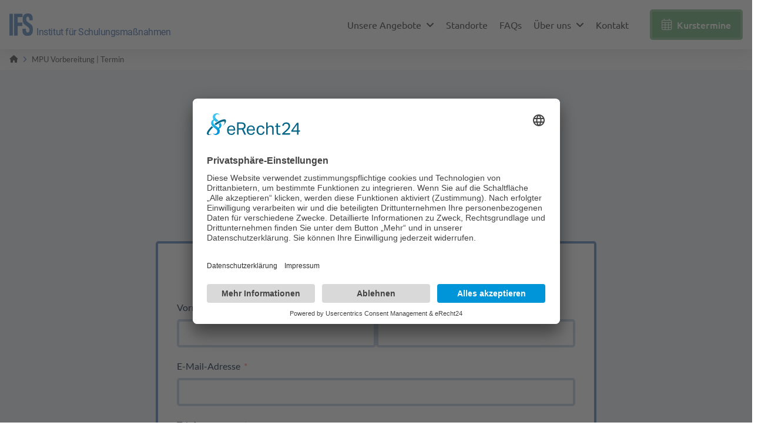

--- FILE ---
content_type: text/html; charset=UTF-8
request_url: https://ifs-seminare.de/mpu-vorbereitung-termin?stadt=Kassel
body_size: 30765
content:
<!DOCTYPE html>
<html class="no-js" lang="de">
<head>
<meta charset="UTF-8">
<meta name="viewport" content="width=device-width, initial-scale=1.0">

<meta name='robots' content='noindex, nofollow' />
	<style>img:is([sizes="auto" i], [sizes^="auto," i]) { contain-intrinsic-size: 3000px 1500px }</style>
	
	
	<title>MPU Vorbereitung | Termin | IFS Seminare</title>
	<meta name="description" content="Individuelle MPU Vorbereitung, die auf Sie und Ihre Führerscheinprobleme zugeschnitten ist. In Einzelsitzungen erarbeiten wir, wie Sie eine MPU erfolgreich gestalten können." />
	<meta property="og:locale" content="de_DE" />
	<meta property="og:type" content="article" />
	<meta property="og:title" content="MPU Vorbereitung | Termin | IFS Seminare" />
	<meta property="og:description" content="Individuelle MPU Vorbereitung, die auf Sie und Ihre Führerscheinprobleme zugeschnitten ist. In Einzelsitzungen erarbeiten wir, wie Sie eine MPU erfolgreich gestalten können." />
	<meta property="og:url" content="https://ifs-seminare.de/mpu-vorbereitung-termin" />
	<meta property="og:site_name" content="IFS Seminare" />
	<meta property="article:modified_time" content="2025-03-26T10:52:49+00:00" />
	<meta property="og:image" content="https://ifs-seminare.de/storage/2021/11/ifs-favicon-web.webp" />
	<meta property="og:image:width" content="1080" />
	<meta property="og:image:height" content="1080" />
	<meta property="og:image:type" content="image/webp" />
	<script type="application/ld+json" class="yoast-schema-graph">{"@context":"https://schema.org","@graph":[{"@type":"WebPage","@id":"https://ifs-seminare.de/mpu-vorbereitung-termin","url":"https://ifs-seminare.de/mpu-vorbereitung-termin","name":"MPU Vorbereitung | Termin | IFS Seminare","isPartOf":{"@id":"https://ifs-seminare.de/#website"},"datePublished":"2021-12-23T16:32:13+00:00","dateModified":"2025-03-26T10:52:49+00:00","description":"Individuelle MPU Vorbereitung, die auf Sie und Ihre Führerscheinprobleme zugeschnitten ist. In Einzelsitzungen erarbeiten wir, wie Sie eine MPU erfolgreich gestalten können.","breadcrumb":{"@id":"https://ifs-seminare.de/mpu-vorbereitung-termin#breadcrumb"},"inLanguage":"de","potentialAction":[{"@type":"ReadAction","target":["https://ifs-seminare.de/mpu-vorbereitung-termin"]}]},{"@type":"BreadcrumbList","@id":"https://ifs-seminare.de/mpu-vorbereitung-termin#breadcrumb","itemListElement":[{"@type":"ListItem","position":1,"name":"Startseite","item":"https://ifs-seminare.de/"},{"@type":"ListItem","position":2,"name":"MPU Vorbereitung | Termin"}]},{"@type":"WebSite","@id":"https://ifs-seminare.de/#website","url":"https://ifs-seminare.de/","name":"IFS Institut für Schulungsmaßnahmen","description":"Sicher zurück zum Führerschein","publisher":{"@id":"https://ifs-seminare.de/#organization"},"alternateName":"IFS Seminare","potentialAction":[{"@type":"SearchAction","target":{"@type":"EntryPoint","urlTemplate":"https://ifs-seminare.de/?s={search_term_string}"},"query-input":{"@type":"PropertyValueSpecification","valueRequired":true,"valueName":"search_term_string"}}],"inLanguage":"de"},{"@type":"Organization","@id":"https://ifs-seminare.de/#organization","name":"IFS Institut für Schulungsmaßnahmen GmbH","alternateName":"IFS Seminare","url":"https://ifs-seminare.de/","logo":{"@type":"ImageObject","inLanguage":"de","@id":"https://ifs-seminare.de/#/schema/logo/image/","url":"https://ifs-seminare.de/storage/2021/11/ifs-favicon-web.webp","contentUrl":"https://ifs-seminare.de/storage/2021/11/ifs-favicon-web.webp","width":1080,"height":1080,"caption":"IFS Institut für Schulungsmaßnahmen GmbH"},"image":{"@id":"https://ifs-seminare.de/#/schema/logo/image/"}}]}</script>
	


<link rel='stylesheet' id='wp-block-library-css' href='https://ifs-seminare.de/lib/css/dist/block-library/style.min.css' type='text/css' media='all' />
<style id='wp-block-library-theme-inline-css' type='text/css'>
.wp-block-audio :where(figcaption){color:#555;font-size:13px;text-align:center}.is-dark-theme .wp-block-audio :where(figcaption){color:#ffffffa6}.wp-block-audio{margin:0 0 1em}.wp-block-code{border:1px solid #ccc;border-radius:4px;font-family:Menlo,Consolas,monaco,monospace;padding:.8em 1em}.wp-block-embed :where(figcaption){color:#555;font-size:13px;text-align:center}.is-dark-theme .wp-block-embed :where(figcaption){color:#ffffffa6}.wp-block-embed{margin:0 0 1em}.blocks-gallery-caption{color:#555;font-size:13px;text-align:center}.is-dark-theme .blocks-gallery-caption{color:#ffffffa6}:root :where(.wp-block-image figcaption){color:#555;font-size:13px;text-align:center}.is-dark-theme :root :where(.wp-block-image figcaption){color:#ffffffa6}.wp-block-image{margin:0 0 1em}.wp-block-pullquote{border-bottom:4px solid;border-top:4px solid;color:currentColor;margin-bottom:1.75em}.wp-block-pullquote cite,.wp-block-pullquote footer,.wp-block-pullquote__citation{color:currentColor;font-size:.8125em;font-style:normal;text-transform:uppercase}.wp-block-quote{border-left:.25em solid;margin:0 0 1.75em;padding-left:1em}.wp-block-quote cite,.wp-block-quote footer{color:currentColor;font-size:.8125em;font-style:normal;position:relative}.wp-block-quote:where(.has-text-align-right){border-left:none;border-right:.25em solid;padding-left:0;padding-right:1em}.wp-block-quote:where(.has-text-align-center){border:none;padding-left:0}.wp-block-quote.is-large,.wp-block-quote.is-style-large,.wp-block-quote:where(.is-style-plain){border:none}.wp-block-search .wp-block-search__label{font-weight:700}.wp-block-search__button{border:1px solid #ccc;padding:.375em .625em}:where(.wp-block-group.has-background){padding:1.25em 2.375em}.wp-block-separator.has-css-opacity{opacity:.4}.wp-block-separator{border:none;border-bottom:2px solid;margin-left:auto;margin-right:auto}.wp-block-separator.has-alpha-channel-opacity{opacity:1}.wp-block-separator:not(.is-style-wide):not(.is-style-dots){width:100px}.wp-block-separator.has-background:not(.is-style-dots){border-bottom:none;height:1px}.wp-block-separator.has-background:not(.is-style-wide):not(.is-style-dots){height:2px}.wp-block-table{margin:0 0 1em}.wp-block-table td,.wp-block-table th{word-break:normal}.wp-block-table :where(figcaption){color:#555;font-size:13px;text-align:center}.is-dark-theme .wp-block-table :where(figcaption){color:#ffffffa6}.wp-block-video :where(figcaption){color:#555;font-size:13px;text-align:center}.is-dark-theme .wp-block-video :where(figcaption){color:#ffffffa6}.wp-block-video{margin:0 0 1em}:root :where(.wp-block-template-part.has-background){margin-bottom:0;margin-top:0;padding:1.25em 2.375em}
</style>
<style id='classic-theme-styles-inline-css' type='text/css'>
/*! This file is auto-generated */
.wp-block-button__link{color:#fff;background-color:#32373c;border-radius:9999px;box-shadow:none;text-decoration:none;padding:calc(.667em + 2px) calc(1.333em + 2px);font-size:1.125em}.wp-block-file__button{background:#32373c;color:#fff;text-decoration:none}
</style>
<style id='global-styles-inline-css' type='text/css'>
:root{--wp--preset--aspect-ratio--square: 1;--wp--preset--aspect-ratio--4-3: 4/3;--wp--preset--aspect-ratio--3-4: 3/4;--wp--preset--aspect-ratio--3-2: 3/2;--wp--preset--aspect-ratio--2-3: 2/3;--wp--preset--aspect-ratio--16-9: 16/9;--wp--preset--aspect-ratio--9-16: 9/16;--wp--preset--color--black: #000000;--wp--preset--color--cyan-bluish-gray: #abb8c3;--wp--preset--color--white: #ffffff;--wp--preset--color--pale-pink: #f78da7;--wp--preset--color--vivid-red: #cf2e2e;--wp--preset--color--luminous-vivid-orange: #ff6900;--wp--preset--color--luminous-vivid-amber: #fcb900;--wp--preset--color--light-green-cyan: #7bdcb5;--wp--preset--color--vivid-green-cyan: #00d084;--wp--preset--color--pale-cyan-blue: #8ed1fc;--wp--preset--color--vivid-cyan-blue: #0693e3;--wp--preset--color--vivid-purple: #9b51e0;--wp--preset--gradient--vivid-cyan-blue-to-vivid-purple: linear-gradient(135deg,rgba(6,147,227,1) 0%,rgb(155,81,224) 100%);--wp--preset--gradient--light-green-cyan-to-vivid-green-cyan: linear-gradient(135deg,rgb(122,220,180) 0%,rgb(0,208,130) 100%);--wp--preset--gradient--luminous-vivid-amber-to-luminous-vivid-orange: linear-gradient(135deg,rgba(252,185,0,1) 0%,rgba(255,105,0,1) 100%);--wp--preset--gradient--luminous-vivid-orange-to-vivid-red: linear-gradient(135deg,rgba(255,105,0,1) 0%,rgb(207,46,46) 100%);--wp--preset--gradient--very-light-gray-to-cyan-bluish-gray: linear-gradient(135deg,rgb(238,238,238) 0%,rgb(169,184,195) 100%);--wp--preset--gradient--cool-to-warm-spectrum: linear-gradient(135deg,rgb(74,234,220) 0%,rgb(151,120,209) 20%,rgb(207,42,186) 40%,rgb(238,44,130) 60%,rgb(251,105,98) 80%,rgb(254,248,76) 100%);--wp--preset--gradient--blush-light-purple: linear-gradient(135deg,rgb(255,206,236) 0%,rgb(152,150,240) 100%);--wp--preset--gradient--blush-bordeaux: linear-gradient(135deg,rgb(254,205,165) 0%,rgb(254,45,45) 50%,rgb(107,0,62) 100%);--wp--preset--gradient--luminous-dusk: linear-gradient(135deg,rgb(255,203,112) 0%,rgb(199,81,192) 50%,rgb(65,88,208) 100%);--wp--preset--gradient--pale-ocean: linear-gradient(135deg,rgb(255,245,203) 0%,rgb(182,227,212) 50%,rgb(51,167,181) 100%);--wp--preset--gradient--electric-grass: linear-gradient(135deg,rgb(202,248,128) 0%,rgb(113,206,126) 100%);--wp--preset--gradient--midnight: linear-gradient(135deg,rgb(2,3,129) 0%,rgb(40,116,252) 100%);--wp--preset--font-size--small: 13px;--wp--preset--font-size--medium: 20px;--wp--preset--font-size--large: 36px;--wp--preset--font-size--x-large: 42px;--wp--preset--spacing--20: 0.44rem;--wp--preset--spacing--30: 0.67rem;--wp--preset--spacing--40: 1rem;--wp--preset--spacing--50: 1.5rem;--wp--preset--spacing--60: 2.25rem;--wp--preset--spacing--70: 3.38rem;--wp--preset--spacing--80: 5.06rem;--wp--preset--shadow--natural: 6px 6px 9px rgba(0, 0, 0, 0.2);--wp--preset--shadow--deep: 12px 12px 50px rgba(0, 0, 0, 0.4);--wp--preset--shadow--sharp: 6px 6px 0px rgba(0, 0, 0, 0.2);--wp--preset--shadow--outlined: 6px 6px 0px -3px rgba(255, 255, 255, 1), 6px 6px rgba(0, 0, 0, 1);--wp--preset--shadow--crisp: 6px 6px 0px rgba(0, 0, 0, 1);}:where(.is-layout-flex){gap: 0.5em;}:where(.is-layout-grid){gap: 0.5em;}body .is-layout-flex{display: flex;}.is-layout-flex{flex-wrap: wrap;align-items: center;}.is-layout-flex > :is(*, div){margin: 0;}body .is-layout-grid{display: grid;}.is-layout-grid > :is(*, div){margin: 0;}:where(.wp-block-columns.is-layout-flex){gap: 2em;}:where(.wp-block-columns.is-layout-grid){gap: 2em;}:where(.wp-block-post-template.is-layout-flex){gap: 1.25em;}:where(.wp-block-post-template.is-layout-grid){gap: 1.25em;}.has-black-color{color: var(--wp--preset--color--black) !important;}.has-cyan-bluish-gray-color{color: var(--wp--preset--color--cyan-bluish-gray) !important;}.has-white-color{color: var(--wp--preset--color--white) !important;}.has-pale-pink-color{color: var(--wp--preset--color--pale-pink) !important;}.has-vivid-red-color{color: var(--wp--preset--color--vivid-red) !important;}.has-luminous-vivid-orange-color{color: var(--wp--preset--color--luminous-vivid-orange) !important;}.has-luminous-vivid-amber-color{color: var(--wp--preset--color--luminous-vivid-amber) !important;}.has-light-green-cyan-color{color: var(--wp--preset--color--light-green-cyan) !important;}.has-vivid-green-cyan-color{color: var(--wp--preset--color--vivid-green-cyan) !important;}.has-pale-cyan-blue-color{color: var(--wp--preset--color--pale-cyan-blue) !important;}.has-vivid-cyan-blue-color{color: var(--wp--preset--color--vivid-cyan-blue) !important;}.has-vivid-purple-color{color: var(--wp--preset--color--vivid-purple) !important;}.has-black-background-color{background-color: var(--wp--preset--color--black) !important;}.has-cyan-bluish-gray-background-color{background-color: var(--wp--preset--color--cyan-bluish-gray) !important;}.has-white-background-color{background-color: var(--wp--preset--color--white) !important;}.has-pale-pink-background-color{background-color: var(--wp--preset--color--pale-pink) !important;}.has-vivid-red-background-color{background-color: var(--wp--preset--color--vivid-red) !important;}.has-luminous-vivid-orange-background-color{background-color: var(--wp--preset--color--luminous-vivid-orange) !important;}.has-luminous-vivid-amber-background-color{background-color: var(--wp--preset--color--luminous-vivid-amber) !important;}.has-light-green-cyan-background-color{background-color: var(--wp--preset--color--light-green-cyan) !important;}.has-vivid-green-cyan-background-color{background-color: var(--wp--preset--color--vivid-green-cyan) !important;}.has-pale-cyan-blue-background-color{background-color: var(--wp--preset--color--pale-cyan-blue) !important;}.has-vivid-cyan-blue-background-color{background-color: var(--wp--preset--color--vivid-cyan-blue) !important;}.has-vivid-purple-background-color{background-color: var(--wp--preset--color--vivid-purple) !important;}.has-black-border-color{border-color: var(--wp--preset--color--black) !important;}.has-cyan-bluish-gray-border-color{border-color: var(--wp--preset--color--cyan-bluish-gray) !important;}.has-white-border-color{border-color: var(--wp--preset--color--white) !important;}.has-pale-pink-border-color{border-color: var(--wp--preset--color--pale-pink) !important;}.has-vivid-red-border-color{border-color: var(--wp--preset--color--vivid-red) !important;}.has-luminous-vivid-orange-border-color{border-color: var(--wp--preset--color--luminous-vivid-orange) !important;}.has-luminous-vivid-amber-border-color{border-color: var(--wp--preset--color--luminous-vivid-amber) !important;}.has-light-green-cyan-border-color{border-color: var(--wp--preset--color--light-green-cyan) !important;}.has-vivid-green-cyan-border-color{border-color: var(--wp--preset--color--vivid-green-cyan) !important;}.has-pale-cyan-blue-border-color{border-color: var(--wp--preset--color--pale-cyan-blue) !important;}.has-vivid-cyan-blue-border-color{border-color: var(--wp--preset--color--vivid-cyan-blue) !important;}.has-vivid-purple-border-color{border-color: var(--wp--preset--color--vivid-purple) !important;}.has-vivid-cyan-blue-to-vivid-purple-gradient-background{background: var(--wp--preset--gradient--vivid-cyan-blue-to-vivid-purple) !important;}.has-light-green-cyan-to-vivid-green-cyan-gradient-background{background: var(--wp--preset--gradient--light-green-cyan-to-vivid-green-cyan) !important;}.has-luminous-vivid-amber-to-luminous-vivid-orange-gradient-background{background: var(--wp--preset--gradient--luminous-vivid-amber-to-luminous-vivid-orange) !important;}.has-luminous-vivid-orange-to-vivid-red-gradient-background{background: var(--wp--preset--gradient--luminous-vivid-orange-to-vivid-red) !important;}.has-very-light-gray-to-cyan-bluish-gray-gradient-background{background: var(--wp--preset--gradient--very-light-gray-to-cyan-bluish-gray) !important;}.has-cool-to-warm-spectrum-gradient-background{background: var(--wp--preset--gradient--cool-to-warm-spectrum) !important;}.has-blush-light-purple-gradient-background{background: var(--wp--preset--gradient--blush-light-purple) !important;}.has-blush-bordeaux-gradient-background{background: var(--wp--preset--gradient--blush-bordeaux) !important;}.has-luminous-dusk-gradient-background{background: var(--wp--preset--gradient--luminous-dusk) !important;}.has-pale-ocean-gradient-background{background: var(--wp--preset--gradient--pale-ocean) !important;}.has-electric-grass-gradient-background{background: var(--wp--preset--gradient--electric-grass) !important;}.has-midnight-gradient-background{background: var(--wp--preset--gradient--midnight) !important;}.has-small-font-size{font-size: var(--wp--preset--font-size--small) !important;}.has-medium-font-size{font-size: var(--wp--preset--font-size--medium) !important;}.has-large-font-size{font-size: var(--wp--preset--font-size--large) !important;}.has-x-large-font-size{font-size: var(--wp--preset--font-size--x-large) !important;}
:where(.wp-block-post-template.is-layout-flex){gap: 1.25em;}:where(.wp-block-post-template.is-layout-grid){gap: 1.25em;}
:where(.wp-block-columns.is-layout-flex){gap: 2em;}:where(.wp-block-columns.is-layout-grid){gap: 2em;}
:root :where(.wp-block-pullquote){font-size: 1.5em;line-height: 1.6;}
</style>
<link rel='stylesheet' id='contact-form-7-css' href='https://ifs-seminare.de/core/modules/8516d2654f/includes/css/styles.css' type='text/css' media='all' />
<link rel='stylesheet' id='wpcf7-redirect-script-frontend-css' href='https://ifs-seminare.de/core/modules/6c4729061e/build/assets/frontend-script.css' type='text/css' media='all' />
<link rel='stylesheet' id='x-stack-css' href='https://ifs-seminare.de/core/views/1f0f70bf2b/framework/dist/css/site/stacks/integrity-light.css' type='text/css' media='all' />
<link rel='stylesheet' id='x-child-css' href='https://ifs-seminare.de/core/views/e0e4397a0a/design.css' type='text/css' media='all' />
<style id='cs-inline-css' type='text/css'>
@media (min-width:1200px){.x-hide-xl{display:none !important;}}@media (min-width:979px) and (max-width:1199px){.x-hide-lg{display:none !important;}}@media (min-width:767px) and (max-width:978px){.x-hide-md{display:none !important;}}@media (min-width:480px) and (max-width:766px){.x-hide-sm{display:none !important;}}@media (max-width:479px){.x-hide-xs{display:none !important;}} a,h1 a:hover,h2 a:hover,h3 a:hover,h4 a:hover,h5 a:hover,h6 a:hover,.x-breadcrumb-wrap a:hover,.widget ul li a:hover,.widget ol li a:hover,.widget.widget_text ul li a,.widget.widget_text ol li a,.widget_nav_menu .current-menu-item > a,.x-accordion-heading .x-accordion-toggle:hover,.x-comment-author a:hover,.x-comment-time:hover,.x-recent-posts a:hover .h-recent-posts{color:#4572b3;}a:hover,.widget.widget_text ul li a:hover,.widget.widget_text ol li a:hover,.x-twitter-widget ul li a:hover{color:#5A84BF;}.rev_slider_wrapper,a.x-img-thumbnail:hover,.x-slider-container.below,.page-template-template-blank-3-php .x-slider-container.above,.page-template-template-blank-6-php .x-slider-container.above{border-color:#4572b3;}.entry-thumb:before,.x-pagination span.current,.woocommerce-pagination span[aria-current],.flex-direction-nav a,.flex-control-nav a:hover,.flex-control-nav a.flex-active,.mejs-time-current,.x-dropcap,.x-skill-bar .bar,.x-pricing-column.featured h2,.h-comments-title small,.x-entry-share .x-share:hover,.x-highlight,.x-recent-posts .x-recent-posts-img:after{background-color:#4572b3;}.x-nav-tabs > .active > a,.x-nav-tabs > .active > a:hover{box-shadow:inset 0 3px 0 0 #4572b3;}.x-main{width:calc(72% - 2.463055%);}.x-sidebar{width:calc(100% - 2.463055% - 72%);}.x-comment-author,.x-comment-time,.comment-form-author label,.comment-form-email label,.comment-form-url label,.comment-form-rating label,.comment-form-comment label,.widget_calendar #wp-calendar caption,.widget.widget_rss li .rsswidget{font-family:"ubuntu-lokal",sans-serif;font-weight:500;}.p-landmark-sub,.p-meta,input,button,select,textarea{font-family:"lato-lokal",sans-serif;}.widget ul li a,.widget ol li a,.x-comment-time{color:#333333;}.widget_text ol li a,.widget_text ul li a{color:#4572b3;}.widget_text ol li a:hover,.widget_text ul li a:hover{color:#5A84BF;}.comment-form-author label,.comment-form-email label,.comment-form-url label,.comment-form-rating label,.comment-form-comment label,.widget_calendar #wp-calendar th,.p-landmark-sub strong,.widget_tag_cloud .tagcloud a:hover,.widget_tag_cloud .tagcloud a:active,.entry-footer a:hover,.entry-footer a:active,.x-breadcrumbs .current,.x-comment-author,.x-comment-author a{color:#333333;}.widget_calendar #wp-calendar th{border-color:#333333;}.h-feature-headline span i{background-color:#333333;}@media (max-width:978.98px){}html{font-size:16px;}@media (min-width:500px){html{font-size:calc(16px + (16 - 16) * ((100vw - 500px) / (1000 - 500)));}}@media (min-width:1000px){html{font-size:16px;}}body{font-style:normal;font-weight:400;color:#333333;background-color:rgb(255,255,255);}.w-b{font-weight:400 !important;}h1,h2,h3,h4,h5,h6,.h1,.h2,.h3,.h4,.h5,.h6{font-family:"ubuntu-lokal",sans-serif;font-style:normal;font-weight:500;}h1,.h1{letter-spacing:0em;}h2,.h2{letter-spacing:0em;}h3,.h3{letter-spacing:0em;}h4,.h4{letter-spacing:0em;}h5,.h5{letter-spacing:0em;}h6,.h6{letter-spacing:0em;}.w-h{font-weight:500 !important;}.x-container.width{width:100%;}.x-container.max{max-width:1400px;}.x-bar-content.x-container.width{flex-basis:100%;}.x-main.full{float:none;clear:both;display:block;width:auto;}@media (max-width:978.98px){.x-main.full,.x-main.left,.x-main.right,.x-sidebar.left,.x-sidebar.right{float:none;display:block;width:auto !important;}}.entry-header,.entry-content{font-size:1rem;}body,input,button,select,textarea{font-family:"lato-lokal",sans-serif;}h1,h2,h3,h4,h5,h6,.h1,.h2,.h3,.h4,.h5,.h6,h1 a,h2 a,h3 a,h4 a,h5 a,h6 a,.h1 a,.h2 a,.h3 a,.h4 a,.h5 a,.h6 a,blockquote{color:#333333;}.cfc-h-tx{color:#333333 !important;}.cfc-h-bd{border-color:#333333 !important;}.cfc-h-bg{background-color:#333333 !important;}.cfc-b-tx{color:#333333 !important;}.cfc-b-bd{border-color:#333333 !important;}.cfc-b-bg{background-color:#333333 !important;}.x-btn,.button,[type="submit"]{color:#ffffff;border-color:transparent;background-color:#6CAE75;margin-bottom:0.25em;text-shadow:0 0.075em 0.075em rgba(0,0,0,0.5);box-shadow:0 0.25em 0 0 transparent,0 4px 9px rgba(0,0,0,0.75);border-radius:0.25em;}.x-btn:hover,.button:hover,[type="submit"]:hover{color:#ffffff;border-color:;background-color:#89BE90;margin-bottom:0.25em;text-shadow:0 0.075em 0.075em rgba(0,0,0,0.5);box-shadow:0 0.25em 0 0,0 4px 9px rgba(0,0,0,0.75);}.x-btn.x-btn-real,.x-btn.x-btn-real:hover{margin-bottom:0.25em;text-shadow:0 0.075em 0.075em rgba(0,0,0,0.65);}.x-btn.x-btn-real{box-shadow:0 0.25em 0 0 transparent,0 4px 9px rgba(0,0,0,0.75);}.x-btn.x-btn-real:hover{box-shadow:0 0.25em 0 0,0 4px 9px rgba(0,0,0,0.75);}.x-btn.x-btn-flat,.x-btn.x-btn-flat:hover{margin-bottom:0;text-shadow:0 0.075em 0.075em rgba(0,0,0,0.65);box-shadow:none;}.x-btn.x-btn-transparent,.x-btn.x-btn-transparent:hover{margin-bottom:0;border-width:3px;text-shadow:none;text-transform:uppercase;background-color:transparent;box-shadow:none;}.bg .mejs-container,.x-video .mejs-container{position:unset !important;} @font-face{font-family:'FontAwesomePro';font-style:normal;font-weight:900;font-display:block;src:url('https://ifs-seminare.de/core/views/1f0f70bf2b/cornerstone/assets/fonts/fa-solid-900.woff2') format('woff2'),url('https://ifs-seminare.de/core/views/1f0f70bf2b/cornerstone/assets/fonts/fa-solid-900.ttf') format('truetype');}[data-x-fa-pro-icon]{font-family:"FontAwesomePro" !important;}[data-x-fa-pro-icon]:before{content:attr(data-x-fa-pro-icon);}[data-x-icon],[data-x-icon-o],[data-x-icon-l],[data-x-icon-s],[data-x-icon-b],[data-x-icon-sr],[data-x-icon-ss],[data-x-icon-sl],[data-x-fa-pro-icon],[class*="cs-fa-"]{display:inline-flex;font-style:normal;font-weight:400;text-decoration:inherit;text-rendering:auto;-webkit-font-smoothing:antialiased;-moz-osx-font-smoothing:grayscale;}[data-x-icon].left,[data-x-icon-o].left,[data-x-icon-l].left,[data-x-icon-s].left,[data-x-icon-b].left,[data-x-icon-sr].left,[data-x-icon-ss].left,[data-x-icon-sl].left,[data-x-fa-pro-icon].left,[class*="cs-fa-"].left{margin-right:0.5em;}[data-x-icon].right,[data-x-icon-o].right,[data-x-icon-l].right,[data-x-icon-s].right,[data-x-icon-b].right,[data-x-icon-sr].right,[data-x-icon-ss].right,[data-x-icon-sl].right,[data-x-fa-pro-icon].right,[class*="cs-fa-"].right{margin-left:0.5em;}[data-x-icon]:before,[data-x-icon-o]:before,[data-x-icon-l]:before,[data-x-icon-s]:before,[data-x-icon-b]:before,[data-x-icon-sr]:before,[data-x-icon-ss]:before,[data-x-icon-sl]:before,[data-x-fa-pro-icon]:before,[class*="cs-fa-"]:before{line-height:1;}@font-face{font-family:'FontAwesome';font-style:normal;font-weight:900;font-display:block;src:url('https://ifs-seminare.de/core/views/1f0f70bf2b/cornerstone/assets/fonts/fa-solid-900.woff2') format('woff2'),url('https://ifs-seminare.de/core/views/1f0f70bf2b/cornerstone/assets/fonts/fa-solid-900.ttf') format('truetype');}[data-x-icon],[data-x-icon-s],[data-x-icon][class*="cs-fa-"]{font-family:"FontAwesome" !important;font-weight:900;}[data-x-icon]:before,[data-x-icon][class*="cs-fa-"]:before{content:attr(data-x-icon);}[data-x-icon-s]:before{content:attr(data-x-icon-s);}@font-face{font-family:'FontAwesomeRegular';font-style:normal;font-weight:400;font-display:block;src:url('https://ifs-seminare.de/core/views/1f0f70bf2b/cornerstone/assets/fonts/fa-regular-400.woff2') format('woff2'),url('https://ifs-seminare.de/core/views/1f0f70bf2b/cornerstone/assets/fonts/fa-regular-400.ttf') format('truetype');}@font-face{font-family:'FontAwesomePro';font-style:normal;font-weight:400;font-display:block;src:url('https://ifs-seminare.de/core/views/1f0f70bf2b/cornerstone/assets/fonts/fa-regular-400.woff2') format('woff2'),url('https://ifs-seminare.de/core/views/1f0f70bf2b/cornerstone/assets/fonts/fa-regular-400.ttf') format('truetype');}[data-x-icon-o]{font-family:"FontAwesomeRegular" !important;}[data-x-icon-o]:before{content:attr(data-x-icon-o);}@font-face{font-family:'FontAwesomeLight';font-style:normal;font-weight:300;font-display:block;src:url('https://ifs-seminare.de/core/views/1f0f70bf2b/cornerstone/assets/fonts/fa-light-300.woff2') format('woff2'),url('https://ifs-seminare.de/core/views/1f0f70bf2b/cornerstone/assets/fonts/fa-light-300.ttf') format('truetype');}@font-face{font-family:'FontAwesomePro';font-style:normal;font-weight:300;font-display:block;src:url('https://ifs-seminare.de/core/views/1f0f70bf2b/cornerstone/assets/fonts/fa-light-300.woff2') format('woff2'),url('https://ifs-seminare.de/core/views/1f0f70bf2b/cornerstone/assets/fonts/fa-light-300.ttf') format('truetype');}[data-x-icon-l]{font-family:"FontAwesomeLight" !important;font-weight:300;}[data-x-icon-l]:before{content:attr(data-x-icon-l);}@font-face{font-family:'FontAwesomeBrands';font-style:normal;font-weight:normal;font-display:block;src:url('https://ifs-seminare.de/core/views/1f0f70bf2b/cornerstone/assets/fonts/fa-brands-400.woff2') format('woff2'),url('https://ifs-seminare.de/core/views/1f0f70bf2b/cornerstone/assets/fonts/fa-brands-400.ttf') format('truetype');}[data-x-icon-b]{font-family:"FontAwesomeBrands" !important;}[data-x-icon-b]:before{content:attr(data-x-icon-b);}.widget.widget_rss li .rsswidget:before{content:"\f35d";padding-right:0.4em;font-family:"FontAwesome";} .m25-0.x-bar{height:auto;padding-right:1rem;padding-left:1rem;border-top-width:0;border-right-width:0;border-bottom-width:0;border-left-width:0;}.m25-0 .x-bar-content{display:flex;flex-direction:row;justify-content:space-between;align-items:center;height:auto;}.m25-0.x-bar-space{height:auto;}.m25-1.x-bar{padding-top:1rem;padding-bottom:1rem;font-size:1rem;background-color:rgb(255,255,255);box-shadow:0em 0.15em 2em 0em rgba(0,0,0,0.15);z-index:99;}.m25-1.x-bar-outer-spacers:after,.m25-1.x-bar-outer-spacers:before{flex-basis:2rem;width:2rem!important;height:2rem;}.m25-1.x-bar-space{font-size:1rem;}.m25-2.x-bar{padding-top:.5rem;padding-bottom:.5rem;font-size:1em;background-color:#ffffff;z-index:2;}.m25-2.x-bar-outer-spacers:after,.m25-2.x-bar-outer-spacers:before{flex-basis:20px;width:20px!important;height:20px;}.m25-2.x-bar-space{font-size:1em;}:where(body:not(.tco-disable-effects)) .m25-3:hover,:where(body:not(.tco-disable-effects)) [data-x-effect-provider*="effects"]:hover .m25-3{opacity:1;transform:scale(1.02);}.m25-4{transition-duration:400ms;transition-timing-function:linear;}.m25-4 .x-anchor-text-primary {transition-duration:400ms;transition-timing-function:linear;}.m25-4 .x-anchor-text-secondary {transition-duration:400ms;transition-timing-function:linear;}.m25-4 .x-graphic-child {transition-duration:400ms;transition-timing-function:linear;}.m25-5.x-bar-container{display:flex;flex-direction:row;align-items:center;flex-basis:auto;border-top-width:0;border-right-width:0;border-bottom-width:0;border-left-width:0;font-size:1em;z-index:auto;}.m25-6.x-bar-container{justify-content:flex-start;}.m25-7.x-bar-container{flex-grow:1;flex-shrink:0;}.m25-9.x-bar-container{justify-content:space-between;}.m25-a.x-bar-container{flex-grow:0;flex-shrink:1;}.m25-b.x-bar-container{margin-top:0rem;margin-right:1rem;margin-bottom:0rem;margin-left:0rem;}.m25-c{display:flex;justify-content:flex-start;}.m25-d{flex-direction:row;align-items:flex-end;flex-wrap:wrap;align-content:flex-end;}.m25-e{flex-grow:0;}.m25-f{flex-shrink:1;}.m25-g{flex-basis:auto;border-top-width:0;border-right-width:0;border-bottom-width:0;border-left-width:0;font-size:1em;}.m25-h{flex-direction:column;align-items:stretch;flex-shrink:0;padding-top:1.5rem;padding-right:1.5rem;padding-bottom:1.5rem;padding-left:1.5rem;}.m25-i{width:calc(100% + .5rem);margin-top:0px;margin-right:0px;margin-bottom:.75rem;margin-left:-0.25rem;}.m25-j{flex-grow:1;background-color:#F0F2F6;}.m25-k.x-image{font-size:1em;width:2.5rem;margin-top:0rem;margin-right:0.4rem;margin-bottom:0rem;margin-left:0rem;border-top-width:0;border-right-width:0;border-bottom-width:0;border-left-width:0;}.m25-k.x-image img{width:100%;}.m25-l.x-text{margin-top:0;margin-right:0rem;margin-bottom:-0.35rem;margin-left:0rem;}.m25-l.x-text .x-text-content-text-primary{font-family:"roboto-lokal",sans-serif;font-size:1rem;font-weight:400;letter-spacing:-0.03rem;margin-right:calc(-0.03rem * -1);color:#4572b3;}.m25-l.x-text:hover .x-text-content-text-primary,.m25-l.x-text[class*="active"] .x-text-content-text-primary,[data-x-effect-provider*="colors"]:hover .m25-l.x-text .x-text-content-text-primary{color:#5A84BF;}.m25-m.x-text{border-top-width:0;border-right-width:0;border-bottom-width:0;border-left-width:0;}.m25-m.x-text .x-text-content-text-primary{font-style:normal;line-height:1.5;text-transform:none;}.m25-n.x-text{font-size:1em;}.m25-o.x-text .x-text-content-text-primary{font-family:"ubuntu-lokal",sans-serif;font-weight:700;letter-spacing:0rem;color:#333333;}.m25-p.x-text{font-size:1.25em;}.m25-p.x-text .x-text-content-text-primary{font-size:1.2rem;}.m25-q.x-text .x-text-content-text-primary{font-size:1.1rem;}.m25-r{font-size:1em;display:flex;flex-direction:row;align-items:stretch;align-self:stretch;flex-grow:0;flex-shrink:0;flex-basis:auto;}.m25-s{justify-content:space-around;}.m25-t > li,.m25-t > li > a{flex-grow:0;flex-basis:auto;}.m25-u > li,.m25-u > li > a{flex-shrink:1;}.m25-v{justify-content:flex-start;flex-wrap:wrap;align-content:stretch;}.m25-w > li,.m25-w > li > a{flex-grow:1;flex-basis:8em;}.m25-x > li,.m25-x > li > a{flex-shrink:0;}.m25-y .x-dropdown {font-size:16px;border-top-width:0;border-right-width:0;border-bottom-width:0;border-left-width:0;background-color:rgb(255,255,255);transition-duration:500ms,500ms,0s;transition-timing-function:cubic-bezier(0.400,0.000,0.200,1.000);}.m25-y .x-dropdown:not(.x-active) {transition-delay:0s,0s,500ms;}.m25-z .x-dropdown {padding-top:1rem;padding-right:1.5rem;padding-bottom:1rem;padding-left:1rem;box-shadow:0em 0.15rem 2rem 0em rgba(0,0,0,0.15);}.m25-z .x-dropdown[data-x-stem-menu-top],.m25-z .x-dropdown[data-x-stem-root] {margin-top:1rem;margin-right:0rem;margin-bottom:0rem;margin-left:0rem;}.m25-10 .x-dropdown {width:14em;box-shadow:0em 0.15em 2em 0em rgba(0,0,0,0.15);}.m25-11.x-anchor {margin-top:0rem;}.m25-12.x-anchor {margin-right:1.25rem;}.m25-12.x-anchor .x-anchor-content {padding-right:0em;padding-left:0em;}.m25-12.x-anchor .x-anchor-sub-indicator {margin-right:0px;margin-left:0.5rem;}.m25-12 > .is-primary {width:100%;height:3px;color:#4572b3;transform-origin:50% 50%;}.m25-13.x-anchor {margin-bottom:0rem;}.m25-14.x-anchor {margin-left:0rem;}.m25-15.x-anchor {border-top-width:0;border-right-width:0;border-bottom-width:0;border-left-width:0;}.m25-16.x-anchor {font-size:1em;}.m25-16.x-anchor .x-anchor-content {display:flex;flex-direction:row;align-items:center;}.m25-17.x-anchor .x-anchor-content {justify-content:flex-start;}.m25-18.x-anchor .x-anchor-content {padding-top:0.75rem;padding-bottom:0.75rem;}.m25-1a.x-anchor .x-anchor-text-primary {font-size:1rem;}.m25-1b.x-anchor .x-anchor-text-primary {font-family:"ubuntu-lokal",sans-serif;}.m25-1c.x-anchor .x-anchor-text-primary {font-style:normal;}.m25-1d.x-anchor .x-anchor-text-primary {font-weight:400;line-height:1.5;color:#333333;}.m25-1d.x-anchor:hover .x-anchor-text-primary,.m25-1d.x-anchor[class*="active"] .x-anchor-text-primary,[data-x-effect-provider*="colors"]:hover .m25-1d.x-anchor .x-anchor-text-primary {color:#4572b3;}.m25-1d.x-anchor .x-anchor-sub-indicator {margin-top:0px;margin-bottom:0px;color:#333333;}.m25-1d.x-anchor:hover .x-anchor-sub-indicator,.m25-1d.x-anchor[class*="active"] .x-anchor-sub-indicator,[data-x-effect-provider*="colors"]:hover .m25-1d.x-anchor .x-anchor-sub-indicator {color:#4572b3;}.m25-1e.x-anchor .x-anchor-sub-indicator {font-size:1em;}.m25-1g.x-anchor .x-anchor-content {padding-top:0.5rem;padding-right:0.5rem;padding-bottom:0.5rem;}.m25-1g.x-anchor .x-graphic {margin-top:0.05rem;}.m25-1g.x-anchor .x-graphic-icon {font-size:1rem;color:#333333;}.m25-1g.x-anchor:hover .x-graphic-icon,.m25-1g.x-anchor[class*="active"] .x-graphic-icon,[data-x-effect-provider*="colors"]:hover .m25-1g.x-anchor .x-graphic-icon {color:#5A84BF;}.m25-1g.x-anchor .x-anchor-sub-indicator {margin-right:.5rem;margin-left:0px;font-size:1rem;}.m25-1h.x-anchor .x-anchor-content {padding-left:1rem;}.m25-1h.x-anchor .x-graphic {margin-bottom:0px;margin-left:0px;}.m25-1i.x-anchor .x-graphic {margin-right:0.5rem;}.m25-1j.x-anchor .x-graphic-icon {width:auto;border-top-width:0;border-right-width:0;border-bottom-width:0;border-left-width:0;}.m25-1l.x-anchor {border-top-width:0.25rem;border-right-width:0.25rem;border-bottom-width:0.25rem;border-left-width:0.25rem;}.m25-1m.x-anchor {border-top-style:solid;border-right-style:solid;border-bottom-style:solid;border-left-style:solid;}.m25-1n.x-anchor {border-top-color:#89BE90;border-right-color:#89BE90;border-bottom-color:#89BE90;border-left-color:#89BE90;background-color:#6CAE75;}.m25-1o.x-anchor {border-top-left-radius:.3rem;border-top-right-radius:.3rem;border-bottom-right-radius:.3rem;border-bottom-left-radius:.3rem;}.m25-1o.x-anchor .x-anchor-content {padding-right:1rem;}.m25-1o.x-anchor .x-graphic {margin-top:0px;}.m25-1p.x-anchor {box-shadow:none;}.m25-1q.x-anchor .x-anchor-content {justify-content:center;}.m25-1r.x-anchor .x-anchor-content {padding-top:.75rem;padding-bottom:.75rem;}.m25-1s.x-anchor:hover,.m25-1s.x-anchor[class*="active"],[data-x-effect-provider*="colors"]:hover .m25-1s.x-anchor {box-shadow:0em 0.15em 0.65em 0em rgba(0,0,0,0.5);}.m25-1s.x-anchor .x-anchor-text-primary {font-weight:500;}.m25-1t.x-anchor .x-anchor-text-primary {line-height:1;}.m25-1u.x-anchor .x-anchor-text-primary {letter-spacing:0.01rem;margin-right:calc(0.01rem * -1);color:rgb(255,255,255);}.m25-1u.x-anchor .x-graphic-icon {font-size:1.25rem;color:rgb(255,255,255);}.m25-1w.x-anchor {width:3.5rem;height:3.5rem;border-top-left-radius:100rem;border-top-right-radius:100rem;border-bottom-right-radius:100rem;border-bottom-left-radius:100rem;}.m25-1w.x-anchor:hover,.m25-1w.x-anchor[class*="active"],[data-x-effect-provider*="colors"]:hover .m25-1w.x-anchor {box-shadow:0em 0.15rem 0.65rem 0em rgba(0,0,0,0.5);}.m25-1x.x-anchor .x-anchor-content {padding-top:0.575em;padding-right:0.85em;padding-bottom:0.575em;padding-left:0.85em;}.m25-1y.x-anchor .x-graphic-icon {font-size:1.25em;}.m25-1z.x-anchor .x-graphic-icon {color:rgb(255,255,255);}.m25-20.x-anchor {margin-right:0rem;}.m25-21.x-anchor {margin-left:.75rem;border-top-color:#696969;border-right-color:#696969;border-bottom-color:#696969;border-left-color:#696969;background-color:#333333;}.m25-21.x-anchor .x-graphic {margin-top:5px;margin-right:5px;margin-bottom:5px;margin-left:5px;}.m25-21.x-anchor .x-graphic-icon {color:rgba(0,0,0,1);}.m25-21.x-anchor:hover .x-graphic-icon,.m25-21.x-anchor[class*="active"] .x-graphic-icon,[data-x-effect-provider*="colors"]:hover .m25-21.x-anchor .x-graphic-icon {color:rgba(0,0,0,0.5);}.m25-21.x-anchor .x-toggle {color:rgb(255,255,255);}.m25-21.x-anchor .x-toggle-burger {width:10em;margin-top:3em;margin-right:0;margin-bottom:3em;margin-left:0;font-size:2px;}.m25-21.x-anchor .x-toggle-burger-bun-t {transform:translate3d(0,calc(3em * -1),0);}.m25-21.x-anchor .x-toggle-burger-bun-b {transform:translate3d(0,3em,0);}.m25-22.x-anchor {border-top-width:.25rem;border-right-width:.25rem;border-bottom-width:.25rem;border-left-width:.25rem;}.m25-23.x-anchor {margin-top:.25rem;margin-right:.25rem;margin-bottom:.25rem;margin-left:.25rem;background-color:#F0F2F6;}.m25-23.x-anchor .x-anchor-content {padding-right:.75rem;padding-left:.75rem;}.m25-23.x-anchor .x-anchor-text-primary {color:#353538;}.m25-23.x-anchor:hover .x-anchor-text-primary,.m25-23.x-anchor[class*="active"] .x-anchor-text-primary,[data-x-effect-provider*="colors"]:hover .m25-23.x-anchor .x-anchor-text-primary {color:#F0F2F6;}.m25-24.x-anchor {border-top-color:rgba(105,105,105,0.2);border-right-color:rgba(105,105,105,0.2);border-bottom-color:rgba(105,105,105,0.2);border-left-color:rgba(105,105,105,0.2);border-top-left-radius:0.3rem;border-top-right-radius:0.3rem;border-bottom-right-radius:0.3rem;border-bottom-left-radius:0.3rem;}.m25-24.x-anchor:hover,.m25-24.x-anchor[class*="active"],[data-x-effect-provider*="colors"]:hover .m25-24.x-anchor {border-top-color:#696969;border-right-color:#696969;border-bottom-color:#696969;border-left-color:#696969;background-color:#45454A;}.m25-24.x-anchor .x-anchor-text-primary,.m25-24.x-anchor .x-anchor-text-secondary {overflow-x:hidden;overflow-y:hidden;text-overflow:ellipsis;white-space:nowrap;}.m25-24.x-anchor .x-anchor-text-primary {font-weight:500;line-height:1.3;}.m25-24.x-anchor,.m25-24.x-anchor :not([data-x-particle]) {transition-duration:0ms;}.m25-25.x-anchor .x-anchor-content {padding-top:0.75em;padding-right:0.75em;padding-bottom:0.75em;padding-left:0.75em;}.m25-25.x-anchor .x-anchor-text {margin-top:5px;margin-right:auto;margin-bottom:5px;margin-left:5px;}.m25-25.x-anchor .x-anchor-text-primary {font-family:inherit;font-size:1em;font-weight:inherit;color:rgba(0,0,0,1);}.m25-25.x-anchor:hover .x-anchor-text-primary,.m25-25.x-anchor[class*="active"] .x-anchor-text-primary,[data-x-effect-provider*="colors"]:hover .m25-25.x-anchor .x-anchor-text-primary {color:rgba(0,0,0,0.5);}.m25-25.x-anchor .x-anchor-sub-indicator {margin-top:5px;margin-right:5px;margin-bottom:5px;margin-left:5px;color:rgba(0,0,0,1);}.m25-25.x-anchor:hover .x-anchor-sub-indicator,.m25-25.x-anchor[class*="active"] .x-anchor-sub-indicator,[data-x-effect-provider*="colors"]:hover .m25-25.x-anchor .x-anchor-sub-indicator {color:rgba(0,0,0,0.5);}.m25-26.x-anchor {margin-bottom:1rem;}.m25-26.x-anchor .x-anchor-content {padding-top:1rem;padding-bottom:1rem;}.m25-27.x-anchor .x-anchor-text-primary {font-weight:700;}.m25-28.x-anchor {border-top-color:#5A84BF;border-right-color:#5A84BF;border-bottom-color:#5A84BF;border-left-color:#5A84BF;background-color:#4572b3;}.m25-28.x-anchor .x-anchor-text-primary {font-family:"lato-lokal",sans-serif;font-weight:700;letter-spacing:0.02rem;margin-right:calc(0.02rem * -1);color:rgb(255,255,255);}.m25-28.x-anchor:hover .x-anchor-text-primary,.m25-28.x-anchor[class*="active"] .x-anchor-text-primary,[data-x-effect-provider*="colors"]:hover .m25-28.x-anchor .x-anchor-text-primary {color:rgb(255,255,255);}.m25-28.x-anchor .x-graphic {margin-right:0.75rem;}.m25-29.x-anchor {margin-top:0em;margin-right:.75em;margin-bottom:0.75rem;margin-left:0em;background-color:rgb(255,255,255);}.m25-29.x-anchor .x-anchor-content {padding-right:0.75rem;padding-left:0.75rem;}.m25-29.x-anchor .x-anchor-text-primary {color:#45454A;}.m25-29.x-anchor:hover .x-anchor-text-primary,.m25-29.x-anchor[class*="active"] .x-anchor-text-primary,[data-x-effect-provider*="colors"]:hover .m25-29.x-anchor .x-anchor-text-primary {color:rgb(255,255,255);}.m25-2a{font-size:16px;transition-duration:500ms;}.m25-2a .x-off-canvas-bg{background-color:rgba(51,51,51,0.9);transition-duration:500ms;transition-timing-function:cubic-bezier(0.400,0.000,0.200,1.000);}.m25-2a .x-off-canvas-close{width:calc(1em * 2.5);height:calc(1em * 2.5);font-size:1.1rem;color:rgba(69,114,179,0.5);transition-duration:0.3s,500ms,500ms;transition-timing-function:ease-in-out,cubic-bezier(0.400,0.000,0.200,1.000),cubic-bezier(0.400,0.000,0.200,1.000);}.m25-2a .x-off-canvas-close:focus,.m25-2a .x-off-canvas-close:hover{color:#4572b3;}.m25-2a .x-off-canvas-content{display:flex;flex-direction:column;justify-content:flex-start;align-items:stretch;width:100%;max-width:30rem;border-top-width:0;border-right-width:0;border-bottom-width:0;border-left-width:0;background-color:rgb(255,255,255);box-shadow:0em 0em 2rem 0em rgba(0,0,0,0.5);transition-duration:500ms;transition-timing-function:cubic-bezier(0.400,0.000,0.200,1.000);}.m25-2b{width:100%;max-width:none;margin-top:1rem;margin-right:0rem;margin-bottom:1rem;margin-left:0rem;border-top-width:.25rem;border-right-width:0;border-bottom-width:0;border-left-width:0;border-top-style:solid;border-right-style:solid;border-bottom-style:solid;border-left-style:solid;border-top-color:#5A84BF;border-right-color:#5A84BF;border-bottom-color:#5A84BF;border-left-color:#5A84BF;border-top-left-radius:100rem;border-top-right-radius:100rem;border-bottom-right-radius:100rem;border-bottom-left-radius:100rem;font-size:1em;}.m25-2c.x-text{margin-top:0rem;margin-right:0rem;margin-bottom:.75rem;margin-left:0rem;border-top-width:0;border-right-width:0;border-bottom-width:0;border-left-width:0;font-family:"lato-lokal",sans-serif;font-size:1rem;font-style:normal;font-weight:400;line-height:1.5;letter-spacing:0rem;text-transform:none;color:#45454A;}.m25-2c.x-text > :first-child{margin-top:0;}.m25-2c.x-text > :last-child{margin-bottom:0;}.m25-2d.x-crumbs{border-top-width:0;border-right-width:0;border-bottom-width:0;border-left-width:0;font-family:"lato-lokal",sans-serif;font-size:0.8rem;font-weight:400;line-height:1.5;}.m25-2d .x-crumbs-list{justify-content:flex-start;margin-left:calc(8px * -1)!important;}.m25-2d .x-crumbs-list-item{margin-left:8px;}.m25-2d .x-crumbs-link{margin-top:0rem;margin-right:0rem;margin-bottom:.1rem;margin-left:0rem;border-top-width:0;border-right-width:0;border-bottom-width:0;border-left-width:0;font-style:normal;line-height:1.3;color:#45454A;background-color:transparent;}.m25-2d .x-crumbs-link:hover{color:#4572b3;background-color:transparent;}.m25-2d .x-crumbs-delimiter{margin-left:8px;color:#4572b3;}  .m26-0.x-bar{height:auto;padding-right:1rem;padding-left:1rem;border-top-width:0;border-right-width:0;border-bottom-width:0;border-left-width:0;font-size:16px;z-index:98;}.m26-0 .x-bar-content{display:flex;flex-direction:row;height:auto;}.m26-0.x-bar-outer-spacers:after,.m26-0.x-bar-outer-spacers:before{flex-basis:2rem;width:2rem!important;height:2rem;}.m26-0.x-bar-space{font-size:16px;}.m26-1.x-bar{padding-top:1.1rem;padding-bottom:1.1rem;background-color:#5A84BF;}.m26-2.x-bar{box-shadow:0em 0.15em 2em 0em rgba(0,0,0,0.15);}.m26-3 .x-bar-content{justify-content:space-between;align-items:center;}.m26-4.x-bar{padding-top:4rem;padding-bottom:4rem;background-color:#4572b3;}.m26-5 .x-bar-content{justify-content:center;align-items:flex-start;}:where(body:not(.tco-disable-effects)) .m26-6:hover,:where(body:not(.tco-disable-effects)) [data-x-effect-provider*="effects"]:hover .m26-6{opacity:1;}.m26-7.x-bar-container{display:flex;flex-direction:row;align-items:center;border-top-width:0;border-right-width:0;border-bottom-width:0;border-left-width:0;font-size:1em;z-index:auto;}.m26-8.x-bar-container{justify-content:space-between;}.m26-9.x-bar-container{flex-wrap:wrap;align-content:center;flex-basis:0%;}.m26-a.x-bar-container{flex-grow:1;flex-shrink:0;}.m26-b.x-bar-container{flex-basis:auto;}.m26-c.x-bar-container{max-width:100%;}.m26-d.x-bar-container{justify-content:flex-start;}.m26-f.x-bar-container{flex-grow:0;flex-shrink:1;}.m26-g.x-grid{grid-gap:1rem 1rem;justify-content:stretch;grid-template-columns:auto auto auto auto auto;}.m26-h.x-grid{align-content:start;justify-items:stretch;align-items:stretch;z-index:auto;border-top-width:0;border-right-width:0;border-bottom-width:0;border-left-width:0;font-size:1em;grid-template-rows:auto;}.m26-i.x-grid{grid-gap:2rem 1rem;justify-content:center;width:100%;grid-template-columns:1fr 1px .75fr 1px 1fr 1px 1fr;}.m26-j.x-cell{grid-column-start:auto;grid-column-end:auto;grid-row-start:auto;grid-row-end:auto;justify-self:auto;align-self:auto;z-index:auto;border-top-width:0;border-right-width:0;border-bottom-width:0;border-left-width:0;font-size:1em;}.m26-t.x-cell{display:flex;flex-direction:column;justify-content:flex-start;align-items:flex-start;flex-wrap:wrap;align-content:flex-start;}.m26-u.x-cell{background-color:rgba(255,255,255,0.15);}.m26-w.x-text{border-top-width:0;border-right-width:0;border-bottom-width:0;border-left-width:0;font-size:1em;}.m26-w.x-text .x-text-content-text-primary{font-style:normal;line-height:1.5;color:rgb(255,255,255);}.m26-y.x-text .x-text-content-text-primary{font-family:"ubuntu-lokal",sans-serif;}.m26-z.x-text .x-text-content-text-primary{font-size:1rem;}.m26-10.x-text .x-text-content-text-primary{font-weight:700;}.m26-11.x-text .x-text-content-text-primary{letter-spacing:0.02rem;margin-right:calc(0.02rem * -1);}.m26-12.x-text .x-text-content-text-primary{text-transform:none;}.m26-14.x-text .x-text-content{display:flex;flex-direction:row;justify-content:center;align-items:center;}.m26-14.x-text .x-graphic {margin-top:0em;margin-right:0.5em;margin-bottom:0em;margin-left:0em;}.m26-14.x-text .x-graphic-icon {font-size:1.1rem;width:auto;color:rgb(255,255,255);border-top-width:0;border-right-width:0;border-bottom-width:0;border-left-width:0;}.m26-15.x-text .x-text-content-text-primary{font-weight:400;}.m26-16.x-text .x-text-content-text-primary{letter-spacing:0rem;}.m26-17.x-text .x-text-content-text{margin-top:0rem;margin-right:0rem;margin-bottom:-0.35rem;margin-left:0rem;}.m26-17.x-text .x-text-content-text-primary{font-family:"roboto-lokal",sans-serif;font-weight:400;letter-spacing:-0.03rem;margin-right:calc(-0.03rem * -1);}.m26-18.x-text{margin-top:0rem;}.m26-19.x-text{margin-right:0rem;margin-bottom:1rem;}.m26-19.x-text .x-text-content-text-primary{text-transform:uppercase;}.m26-1a.x-text{margin-left:0rem;}.m26-1b.x-text .x-text-content-text-primary{font-size:.8rem;}.m26-1c.x-text .x-text-content-text-primary{letter-spacing:0em;}.m26-1d.x-text:hover .x-text-content-text-primary,.m26-1d.x-text[class*="active"] .x-text-content-text-primary,[data-x-effect-provider*="colors"]:hover .m26-1d.x-text .x-text-content-text-primary{color:rgba(255,255,255,0.6);}.m26-1e.x-text{margin-right:.3rem;margin-left:.3rem;}.m26-1e.x-text .x-text-content-text-primary{font-family:"lato-lokal",sans-serif;font-weight:400;}.m26-1f.x-text{margin-bottom:0rem;}.m26-1g.x-text{margin-right:0.3rem;}.m26-1h{display:flex;flex-direction:row;flex-grow:0;flex-shrink:1;flex-basis:auto;border-top-width:0;border-right-width:0;border-bottom-width:0;border-left-width:0;font-size:1em;}.m26-1i{justify-content:flex-start;align-items:flex-end;flex-wrap:wrap;align-content:flex-end;}.m26-1j{justify-content:center;align-items:center;}.m26-1k.x-image{font-size:1em;margin-bottom:0rem;margin-left:0rem;border-top-width:0;border-right-width:0;border-bottom-width:0;border-left-width:0;}.m26-1k.x-image img{width:100%;}.m26-1l.x-image{width:2.5rem;margin-top:0rem;margin-right:.4rem;}.m26-1m.x-image{width:12rem;margin-top:2rem;margin-right:0rem;}.m26-1n{width:6rem;max-width:none;margin-top:1.25rem;margin-right:0rem;margin-bottom:0.75rem;margin-left:0rem;border-top-width:.15rem;border-right-width:0;border-bottom-width:0;border-left-width:0;border-top-style:solid;border-right-style:solid;border-bottom-style:solid;border-left-style:solid;border-top-color:rgba(255,255,255,0.5);border-right-color:rgba(255,255,255,0.5);border-bottom-color:rgba(255,255,255,0.5);border-left-color:rgba(255,255,255,0.5);border-top-left-radius:100rem;border-top-right-radius:100rem;border-bottom-right-radius:100rem;border-bottom-left-radius:100rem;font-size:1em;}.m26-1o.x-anchor {margin-top:0rem;margin-bottom:.35rem;}.m26-1o.x-anchor .x-anchor-content {justify-content:flex-start;}.m26-1o.x-anchor .x-anchor-text-primary {text-align:left;}.m26-1o.x-anchor:hover .x-anchor-text-primary,.m26-1o.x-anchor[class*="active"] .x-anchor-text-primary,[data-x-effect-provider*="colors"]:hover .m26-1o.x-anchor .x-anchor-text-primary {color:rgba(255,255,255,0.5);}.m26-1o.x-anchor .x-graphic-icon {font-size:1rem;color:rgb(255,255,255);}.m26-1o.x-anchor:hover .x-graphic-icon,.m26-1o.x-anchor[class*="active"] .x-graphic-icon,[data-x-effect-provider*="colors"]:hover .m26-1o.x-anchor .x-graphic-icon {color:rgba(255,255,255,0.5);}.m26-1o.x-anchor .x-toggle {color:rgba(0,0,0,1);}.m26-1o.x-anchor:hover .x-toggle,.m26-1o.x-anchor[class*="active"] .x-toggle,[data-x-effect-provider*="colors"]:hover .m26-1o.x-anchor .x-toggle {color:rgba(0,0,0,0.5);}.m26-1o.x-anchor .x-toggle-burger {width:10em;margin-top:3em;margin-right:0;margin-bottom:3em;margin-left:0;font-size:2px;}.m26-1o.x-anchor .x-toggle-burger-bun-t {transform:translate3d(0,calc(3em * -1),0);}.m26-1o.x-anchor .x-toggle-burger-bun-b {transform:translate3d(0,3em,0);}.m26-1p.x-anchor {margin-right:0rem;margin-left:0rem;}.m26-1p.x-anchor .x-anchor-text-primary {font-family:"lato-lokal",sans-serif;font-size:1rem;font-weight:400;line-height:1.5;}.m26-1p.x-anchor .x-graphic {margin-top:0rem;margin-bottom:0rem;margin-left:0rem;}.m26-1p.x-anchor .x-graphic-icon {width:auto;border-top-width:0;border-right-width:0;border-bottom-width:0;border-left-width:0;}.m26-1q.x-anchor {border-top-width:0;border-right-width:0;border-bottom-width:0;border-left-width:0;}.m26-1r.x-anchor {font-size:1em;}.m26-1r.x-anchor .x-anchor-content {display:flex;flex-direction:row;align-items:center;}.m26-1r.x-anchor .x-anchor-text-primary {font-style:normal;}.m26-1s.x-anchor .x-anchor-text-primary {color:rgb(255,255,255);}.m26-1t.x-anchor .x-graphic {margin-right:0.5rem;}.m26-1u.x-anchor .x-anchor-content {padding-top:0.75em;padding-right:0.75em;padding-bottom:0.75em;padding-left:0.75em;}.m26-1u.x-anchor .x-anchor-text {margin-top:5px;margin-right:auto;margin-bottom:5px;margin-left:5px;}.m26-1u.x-anchor .x-anchor-text-primary {font-family:inherit;font-size:1em;font-weight:inherit;line-height:1;color:rgba(0,0,0,1);}.m26-1u.x-anchor:hover .x-anchor-text-primary,.m26-1u.x-anchor[class*="active"] .x-anchor-text-primary,[data-x-effect-provider*="colors"]:hover .m26-1u.x-anchor .x-anchor-text-primary {color:rgba(0,0,0,0.5);}.m26-1u.x-anchor .x-anchor-sub-indicator {margin-top:5px;margin-right:5px;margin-bottom:5px;margin-left:5px;font-size:1em;color:rgba(0,0,0,1);}.m26-1u.x-anchor:hover .x-anchor-sub-indicator,.m26-1u.x-anchor[class*="active"] .x-anchor-sub-indicator,[data-x-effect-provider*="colors"]:hover .m26-1u.x-anchor .x-anchor-sub-indicator {color:rgba(0,0,0,0.5);}.m26-1v.x-anchor .x-anchor-content {justify-content:center;}.m26-1w.x-anchor {margin-top:1rem;margin-bottom:0rem;border-top-width:4px;border-right-width:4px;border-bottom-width:4px;border-left-width:4px;border-top-style:solid;border-right-style:solid;border-bottom-style:solid;border-left-style:solid;border-top-color:#5A84BF;border-right-color:#5A84BF;border-bottom-color:#5A84BF;border-left-color:#5A84BF;border-top-left-radius:.3rem;border-top-right-radius:.3rem;border-bottom-right-radius:.3rem;border-bottom-left-radius:.3rem;background-color:transparent;}.m26-1w.x-anchor .x-anchor-content {padding-top:.6rem;padding-right:.6rem;padding-bottom:.6rem;padding-left:.6rem;}.m26-1w.x-anchor:hover,.m26-1w.x-anchor[class*="active"],[data-x-effect-provider*="colors"]:hover .m26-1w.x-anchor {background-color:#5A84BF;}.m26-1w.x-anchor .x-graphic-icon {font-size:1.25rem;color:rgb(255,255,255);}.m26-1x.x-anchor .x-anchor-text-primary {color:rgb(255,255,255);}.m26-1y.x-anchor .x-graphic {margin-right:0.3rem;}.m26-20{font-size:1em;}.m26-20 [data-x-toggle-collapse]{transition-duration:300ms;transition-timing-function:cubic-bezier(0.400,0.000,0.200,1.000);}.m26-21{margin-top:0rem;margin-right:0rem;margin-left:0rem;}.m26-22{margin-bottom:auto;}.m26-23{margin-bottom:1rem;}.m26-24.x-text{max-width:450px;margin-top:0rem;margin-right:0rem;margin-bottom:auto;margin-left:0rem;border-top-width:0;border-right-width:0;border-bottom-width:0;border-left-width:0;font-family:"lato-lokal",sans-serif;font-size:1rem;font-style:normal;font-weight:400;line-height:1.5;letter-spacing:0em;text-transform:none;color:rgb(255,255,255);}.m26-24.x-text > :first-child{margin-top:0;}.m26-24.x-text > :last-child{margin-bottom:0;}@media screen and (max-width:1199px){.m26-s.x-cell{grid-row-start:2;grid-row-end:3;}}@media screen and (min-width:979px) and (max-width:1199px){.m26-g.x-grid{grid-template-columns:1fr 1fr 1fr;}.m26-17.x-text{margin-top:1rem;}}@media screen and (max-width:978px){.m26-4.x-bar{padding-top:2rem;padding-bottom:2rem;}.m26-i.x-grid{grid-gap:2rem 3rem;}.m26-k.x-cell{grid-column-start:1;grid-row-start:1;}.m26-17.x-text{margin-top:0rem;}}@media screen and (min-width:767px) and (max-width:1199px){.m26-g.x-grid{grid-template-rows:auto auto;}.m26-s.x-cell{grid-column-start:3;grid-column-end:4;}}@media screen and (min-width:767px) and (max-width:978px){.m26-i.x-grid{grid-template-columns:1fr 1fr;}.m26-k.x-cell{grid-column-end:2;grid-row-end:3;}}@media screen and (max-width:766px){.m26-i.x-grid{grid-template-columns:1fr;}.m26-k.x-cell{grid-row-end:2;}.m26-n.x-cell{grid-row-start:3;grid-row-end:4;}.m26-p.x-cell{grid-column-start:1;grid-column-end:2;}}@media screen and (min-width:480px) and (max-width:978px){.m26-g.x-grid{grid-template-columns:1fr 1fr;}}@media screen and (min-width:480px) and (max-width:766px){.m26-g.x-grid{grid-template-rows:auto auto auto;}.m26-l.x-cell{grid-column-end:3;}.m26-n.x-cell{grid-column-start:2;}.m26-q.x-cell{grid-row-start:3;grid-row-end:4;}}@media screen and (min-width:480px) and (max-width:1199px){.m26-r.x-cell{grid-column-start:2;grid-column-end:3;grid-row-start:2;grid-row-end:3;}}@media screen and (max-width:479px){.m26-5 .x-bar-content{flex-direction:column;align-items:center;}.m26-e.x-bar-container{justify-content:center;}.m26-g.x-grid{grid-template-columns:1fr;grid-template-rows:auto auto auto auto auto;}.m26-m.x-cell{grid-column-end:2;}.m26-o.x-cell{grid-column-start:1;}.m26-q.x-cell{grid-row-start:5;grid-row-end:6;}.m26-r.x-cell{grid-row-start:4;grid-row-end:5;}.m26-1j{margin-top:1rem;}}  .m5oh-0.x-section{margin-top:0px;margin-right:0px;margin-bottom:0px;margin-left:0px;border-top-width:0;border-right-width:0;border-bottom-width:0;border-left-width:0;padding-top:0px;padding-right:0px;padding-bottom:0px;padding-left:0px;background-color:#F0F2F6;z-index:1;}.m5oh-1{transition-duration:600ms;}.m5oh-1 .x-text-content-text-primary {transition-duration:600ms;}.m5oh-1 .x-text-content-text-subheadline {transition-duration:600ms;}.m5oh-1 .x-text-typing {transition-duration:600ms;}.m5oh-1 .x-typed-cursor {transition-duration:600ms;}.m5oh-1 .x-graphic-child {transition-duration:600ms;}.m5oh-2.x-row{z-index:auto;margin-right:auto;margin-left:auto;font-size:1em;}.m5oh-2 > .x-row-inner{flex-direction:row;justify-content:flex-start;align-items:stretch;align-content:stretch;}.m5oh-2 > .x-row-inner > *{margin-top:calc(20px / 2);margin-bottom:calc(20px / 2);margin-right:calc(20px / 2);margin-left:calc(20px / 2);}.m5oh-3.x-row{border-top-width:0;border-right-width:0;border-bottom-width:0;border-left-width:0;padding-top:1px;padding-right:1px;padding-bottom:1px;padding-left:1px;}.m5oh-3 > .x-row-inner{margin-top:calc(((20px / 2) + 1px) * -1);margin-right:calc(((20px / 2) + 1px) * -1);margin-bottom:calc(((20px / 2) + 1px) * -1);margin-left:calc(((20px / 2) + 1px) * -1);}.m5oh-4.x-row{max-width:750px;margin-top:1rem;margin-bottom:1.5rem;border-top-width:0.25rem;border-right-width:0.25rem;border-bottom-width:0.25rem;border-left-width:0.25rem;border-top-style:solid;border-right-style:solid;border-bottom-style:solid;border-left-style:solid;border-top-color:#5A84BF;border-right-color:#5A84BF;border-bottom-color:#5A84BF;border-left-color:#5A84BF;border-top-left-radius:.3rem;border-top-right-radius:.3rem;border-bottom-right-radius:.3rem;border-bottom-left-radius:.3rem;padding-top:2rem;padding-right:2rem;padding-bottom:2rem;padding-left:2rem;background-color:rgb(255,255,255);box-shadow:none;}.m5oh-4 > .x-row-inner{margin-top:calc((20px / 2) * -1);margin-right:calc((20px / 2) * -1);margin-bottom:calc((20px / 2) * -1);margin-left:calc((20px / 2) * -1);}.m5oh-4.x-row:hover,.m5oh-4.x-row[class*="active"],[data-x-effect-provider*="colors"]:hover .m5oh-4.x-row{border-top-color:#4572b3;border-right-color:#4572b3;border-bottom-color:#4572b3;border-left-color:#4572b3;box-shadow:0px 0.15rem 0.65rem 0px rgba(0,0,0,0.5);}.m5oh-5{--gap:20px;}.m5oh-6 > .x-row-inner > *:nth-child(1n - 0) {flex-basis:calc(100% - clamp(0px,var(--gap),9999px));}.m5oh-7 > .x-row-inner > *:nth-child(1n - 0) {flex-basis:calc(100% - clamp(0px,var(--gap),9999px));}.m5oh-8.x-col{display:flex;flex-direction:column;align-items:center;flex-wrap:wrap;align-content:center;z-index:1;border-top-width:0;border-right-width:0;border-bottom-width:0;border-left-width:0;font-size:1em;}.m5oh-9.x-col{justify-content:center;min-height:calc(100vh - 5rem);padding-top:3rem;padding-right:1rem;padding-bottom:3rem;padding-left:1rem;}.m5oh-a.x-col{justify-content:flex-start;}.m5oh-b.x-text{max-width:50rem;margin-top:0rem;margin-right:0rem;margin-left:0rem;}.m5oh-b.x-text .x-text-content-text-primary{font-size:2.5rem;}.m5oh-c.x-text{margin-bottom:.5rem;}.m5oh-c.x-text .x-text-content-text-primary{line-height:1.5;}.m5oh-d.x-text{border-top-width:0;border-right-width:0;border-bottom-width:0;border-left-width:0;font-size:1em;}.m5oh-d.x-text .x-text-content-text-primary{font-family:"ubuntu-lokal",sans-serif;font-style:normal;letter-spacing:0em;text-transform:none;color:#333333;}.m5oh-e.x-text .x-text-content-text-primary{font-weight:500;text-align:center;}.m5oh-f.x-text{margin-top:.5rem;margin-right:.5rem;margin-left:.5rem;}.m5oh-f.x-text .x-text-content{display:flex;flex-direction:row;justify-content:center;}.m5oh-f.x-text .x-text-content-text-primary{font-size:1.1rem;font-weight:400;}.m5oh-f.x-text .x-graphic {margin-right:0.5rem;margin-bottom:0em;margin-left:0em;}.m5oh-f.x-text .x-graphic-icon {font-size:1.25rem;color:#4572b3;border-top-width:0;border-right-width:0;border-bottom-width:0;border-left-width:0;}.m5oh-g.x-text .x-text-content{align-items:center;}.m5oh-g.x-text .x-graphic {margin-top:0em;}.m5oh-g.x-text .x-graphic-icon {width:1.25rem;}.m5oh-h.x-text{width:100%;}.m5oh-h.x-text .x-text-content-text-primary{font-size:1.2rem;line-height:1.3;}.m5oh-i.x-text .x-text-content{align-items:flex-start;}.m5oh-i.x-text .x-graphic {margin-top:0.2rem;}.m5oh-i.x-text .x-graphic-icon {width:auto;}.m5oh-j.x-text{max-width:600px;border-top-width:0;border-right-width:0;border-bottom-width:0;border-left-width:0;font-family:"ubuntu-lokal",sans-serif;font-size:1.1rem;font-style:normal;font-weight:400;line-height:1.5;letter-spacing:0em;text-align:center;text-transform:none;color:#45454A;}.m5oh-j.x-text > :first-child{margin-top:0;}.m5oh-j.x-text > :last-child{margin-bottom:0;}.m5oh-k{width:6rem;max-width:none;margin-top:1rem;margin-right:0rem;margin-bottom:1.25rem;margin-left:0rem;border-top-width:0.25rem;border-right-width:0;border-bottom-width:0;border-left-width:0;border-top-style:solid;border-right-style:solid;border-bottom-style:solid;border-left-style:solid;border-top-color:#4572b3;border-right-color:#4572b3;border-bottom-color:#4572b3;border-left-color:#4572b3;border-top-left-radius:100rem;border-top-right-radius:100rem;border-bottom-right-radius:100rem;border-bottom-left-radius:100rem;font-size:1em;}.m5oh-l{flex-grow:0;flex-shrink:1;flex-basis:auto;border-top-width:0;border-right-width:0;border-bottom-width:0;border-left-width:0;font-size:1em;}.m5oh-m{display:flex;flex-direction:column;justify-content:flex-start;align-items:flex-start;flex-wrap:wrap;align-content:flex-start;width:100%;} .e7361-e14 .wpcf7 input[type="text"],.e7361-e14 .wpcf7 input[type="email"],.e7361-e14 .wpcf7 input[type="tel"]{border:0 0 .25 0;border-color:#5a84bf;border-style:none none solid none;border-radius:0.3rem;background:#f0f2f6;}.e7361-e14 .wpcf7 input[type="text"]:focus,.e7361-e14 .wpcf7 input[type="email"]:focus,.e7361-e14 .wpcf7 input[type="tel"]:focus,.e7361-e14 .wpcf7 input[type="text"]:hover,.e7361-e14 .wpcf7 input[type="email"]:hover,.e7361-e14 .wpcf7 input[type="tel"]:hover{border-color:#4572b3;background:#f0f2f6;}.e7361-e14 .wpcf7 input[type="email"]::placeholder,.e7361-e14 .wpcf7 input[type="text"]::placeholder,.e7361-e14 .wpcf7 textarea::placeholder{color:#696969;}.e7361-e14 .wpcf7-form-control.wpcf7-acceptance input[type="checkbox"] + ::before,.e7361-e14 .wpcf7 input[type="checkbox"] + ::before,.e7361-e14 .wpcf7 input[type="radio"] + ::before{background-color:#5a84bf;border-radius:100rem;}.e7361-e14 .wpcf7-form-control.wpcf7-acceptance input[type="checkbox"]:checked + ::before,.e7361-e14 .wpcf7 input[type="checkbox"]:checked + ::before,.e7361-e14 .wpcf7 input[type="radio"]:checked + ::before{background-color:white;border:.3rem solid #4572b3;}.e7361-e14 .wpcf7-form-control.wpcf7-acceptance label,.e7361-e14 .wpcf7-form-control.wpcf7-radio label,.e7361-e14 .wpcf7-form-control.wpcf7-checkbox label{display:inline-block;max-width:650px;line-height:1.5;color:#696969;margin:0rem 0rem 1rem 0.5rem !important;padding:0 !important;}.e7361-e14 .wpcf7 input[type="submit"],.e7361-e14 .wpcf7 input[type="button"]{background-color:#4572b3;border:.25rem solid #5a84bf;border-radius:.3rem;width:100%;line-height:1.5;box-shadow:none;}.gradient-blue{background:hsla(216,59%,40%,1);background:linear-gradient(315deg,hsla(216,59%,40%,1) 0%,hsla(216,48%,60%,1) 100%);background:-moz-linear-gradient(315deg,hsla(216,59%,40%,1) 0%,hsla(216,48%,60%,1) 100%);background:-webkit-linear-gradient(315deg,hsla(216,59%,40%,1) 0%,hsla(216,48%,60%,1) 100%);filter:progid:DXImageTransform.Microsoft.gradient( startColorstr="#2a5ba2",endColorstr="#678fca",GradientType=1 );}.gradient-violett{background:hsla(249,55%,43%,1);background:linear-gradient(315deg,hsla(249,55%,43%,1) 0%,hsla(249,57%,75%,1) 100%);background:-moz-linear-gradient(315deg,hsla(249,55%,43%,1) 0%,hsla(249,57%,75%,1) 100%);background:-webkit-linear-gradient(315deg,hsla(249,55%,43%,1) 0%,hsla(249,57%,75%,1) 100%);filter:progid:DXImageTransform.Microsoft.gradient( startColorstr="#4432aa",endColorstr="#a79ce4",GradientType=1 );}.gradient-orange{background:hsla(38,92%,57%,1);background:linear-gradient(315deg,hsla(38,92%,57%,1) 0%,hsla(38,100%,73%,1) 100%);background:-moz-linear-gradient(315deg,hsla(38,92%,57%,1) 0%,hsla(38,100%,73%,1) 100%);background:-webkit-linear-gradient(315deg,hsla(38,92%,57%,1) 0%,hsla(38,100%,73%,1) 100%);filter:progid:DXImageTransform.Microsoft.gradient( startColorstr="#f6ac2e",endColorstr="#ffcd76",GradientType=1 );}.gradient-yellow{background:hsla(48,92%,57%,1);background:linear-gradient(315deg,hsla(48,92%,57%,1) 0%,hsla(48,100%,73%,1) 100%);background:-moz-linear-gradient(315deg,hsla(48,92%,57%,1) 0%,hsla(48,100%,73%,1) 100%);background:-webkit-linear-gradient(315deg,hsla(48,92%,57%,1) 0%,hsla(48,100%,73%,1) 100%);filter:progid:DXImageTransform.Microsoft.gradient( startColorstr="#f6ce2e",endColorstr="#ffe376",GradientType=1 );}.gradient-green{background:hsla(127,36%,41%,1);background:linear-gradient(315deg,hsla(127,36%,41%,1) 0%,hsla(127,32%,70%,1) 100%);background:-moz-linear-gradient(315deg,hsla(127,36%,41%,1) 0%,hsla(127,32%,70%,1) 100%);background:-webkit-linear-gradient(315deg,hsla(127,36%,41%,1) 0%,hsla(127,32%,70%,1) 100%);filter:progid:DXImageTransform.Microsoft.gradient( startColorstr="#43904c",endColorstr="#9acba0",GradientType=1 );}.scale-1-1 .x-bg-layer-lower-image{transform:scale(1.0);transition:all .5s ease-in-out;}.scale-1-1:hover .x-bg-layer-lower-image{transform:scale(1.1);transition:all .5s ease-in-out;}form{margin:0 !important;padding:0 !important;}.wpcf7{width:100%;background-color:transparent;margin:0 !important;padding:0 !important;}.wpcf7 textarea,.wpcf7 input[type="text"],.wpcf7 input[type="number"],.wpcf7 input[type="email"],.wpcf7 input[type="date"],.wpcf7 input[type="tel"]{display:inline-block;width:100%;height:auto;border:.25rem solid rgba(69,114,179,0.33);box-shadow:none;border-radius:0.3rem;background:white;color:#333333;font-size:1rem;line-height:1.5;padding:.5rem;margin-bottom:0;}.wpcf7 textarea{height:8rem;}.wpcf7 input[type="email"]::placeholder,.wpcf7 input[type="text"]::placeholder,.wpcf7 input[type="number"]::placeholder,.wpcf7 input[type="date"]::placeholder,.wpcf7 textarea::placeholder{color:#333333;}.wpcf7 input[type="email"]::-webkit-input-placeholder,.wpcf7 input[type="text"]::-webkit-input-placeholder,.wpcf7 input[type="number"]::-webkit-input-placeholder,.wpcf7 input[type="date"]::-webkit-input-placeholder,.wpcf7 textarea::-webkit-input-placeholder{color:#333333;}.wpcf7 input[type="email"]::-ms-input-placeholder,.wpcf7 input[type="text"]::-ms-input-placeholder,.wpcf7 input[type="number"]::-ms-input-placeholder,.wpcf7 input[type="date"]::-ms-input-placeholder,.wpcf7 textarea::-ms-input-placeholder{color:#333333;}.wpcf7 input[type="email"]::-moz-placeholder,.wpcf7 input[type="text"]::-moz-placeholder,.wpcf7 input[type="number"]::-moz-placeholder,.wpcf7 input[type="date"]::-moz-placeholder,.wpcf7 textarea::-moz-placeholder{color:#333333;}.wpcf7 input[type="text"]:hover,.wpcf7 input[type="number"]:hover,.wpcf7 input[type="date"]:hover,.wpcf7 input[type="email"]:hover{border:0 0 3px 0 solid #ea6f49;background:white;color:#1e1e22;}.wpcf7 input[type="text"]:focus,.wpcf7 input[type="number"]:focus,.wpcf7 input[type="date"]:focus,.wpcf7 input[type="email"]:focus,.wpcf7 textarea:focus{border:0 0 3px 0 solid #ea6f49;background:#f1f1f5;color:#1e1e22;}.wpcf7 input[type="text"]:error,.wpcf7 input[type="number"]:error,.wpcf7 input[type="date"]:error,.wpcf7 input[type="email"]:error,.wpcf7 textarea:error{border:.25rem solid #d86e81;background:white;color:#f9a27e;}.wpcf7 input[type="submit"],.wpcf7 input[type="button"]{border-radius:.3rem;width:100%;font-size:1rem;text-shadow:none;text-decoration:none;line-height:1;padding:1rem;margin: 1rem 0 0 0;box-shadow:none;}.wpcf7 input[type="submit"]:hover,.wpcf7 input[type="button"]:hover{opacity:80%;}.reihe{display:table;margin:0 0 .75rem 0;width:100%;}.spalte1{display:table-cell;min-width:190px;vertical-align:middle;}.spalte2{display:table-cell;width:100%;}.spalte1-bemerkungen{display:table-cell;min-width:190px;vertical-align:top;}.shadow-field{display:none;}@media (max-width:480px){.reihe{display:block;}.spalte1{display:block;}.spalte2{display:block;}}.ifs-label{font-weight:400;margin:0 1rem 0 0;}.wpcf7 input[type="checkbox"],.wpcf7 input[type="radio"]{position:absolute;visibility:hidden;}.wpcf7 input[type="checkbox"] + ::before,.wpcf7 input[type="radio"] + ::before{display:inline-block;position:absolute;content:"";background-color:white;width:1.3rem;height:1.3rem;border:3px solid rgba(69,114,179,0.75);border-radius:.3rem;float:left;margin:.1rem 0 0 0;left:0;}.wpcf7 .radio-relative input[type="radio"] + ::before{margin:0.1rem 0.5rem 0 0;position:relative;}.wpcf7 input[type="checkbox"]:checked + ::before,.wpcf7 input[type="radio"]:checked + ::before{content:'\2713';border:3px solid rgba(69,114,179,0.33);font-size:1rem;line-height:1;background-color:#4572b3;color:white;text-align:center;}.radio-relative .wpcf7-radio .wpcf7-list-item{display:inline-block;position:relative;margin:0 1rem 0 0;}.wpcf7-radio label,.wpcf7-checkbox label{display:inline-block;max-width:650px;line-height:1.5;color:#333333;margin:0 0 .75rem 0.75rem;padding:0;}.radio-relative .wpcf7-radio .wpcf7-list-item label{margin:0;}.wpcf7-list-item .wpcf7-acceptance input[type="checkbox"]{position:absolute;visibility:hidden;}.wpcf7-acceptance input[type="checkbox"] + ::before{display:inline-block;position:absolute;content:"";background-color:white;width:1.3rem;height:1.3rem;border:3px solid rgba(69,114,179,0.75);border-radius:.3rem;float:left;margin:.1rem 0 0 0;padding:0;left:0;}.wpcf7-acceptance input[type="checkbox"]:checked + ::before{content:'\2713';border:3px solid rgba(69,114,179,0.33);font-size:1rem;line-height:1;background-color:#4572b3;color:white;text-align:center;}.wpcf7-acceptance label{display:inline-block;width:calc(100% - 1.6rem);line-height:1.5;color:#333333;font-size:1rem;margin:0 0 1rem 0.75rem;}.wpcf7-not-valid-tip{display:inline-block;color:white;background-color:#d86e81;padding:0 .3rem 0 .3rem;border-radius:.3rem;line-height:1.5rem;font-size:.8rem;}.wpcf7 .invalid .wpcf7-response-output,.wpcf7 .unaccepted .wpcf7-response-output{box-shadow:none;background-color:#d86e81;border-style:none;color:white;text-shadow:none;border-radius:.3rem;line-height:1.3rem;font-size:.8rem;}form.submitting .wpcf7-spinner{visibility:visible;}.wpcf7-spinner{visibility:hidden;display:inline-block;background-color:#4572b3;width:24px;height:24px;border:none;border-radius:100%;padding:0;margin:1rem 0 0 0;position:relative;}.wpcf7-spinner::before{content:'';position:absolute;background-color:#f0f2f6;top:4px;left:4px;width:6px;height:6px;border:none;border-radius:100%;transform-origin:8px 8px;animation-name:spin;animation-duration:1000ms;animation-timing-function:linear;animation-iteration-count:infinite;}@keyframes spin{from{transform:rotate(0deg);}to{transform:rotate(360deg);}}form.fluent_form_3,form.fluent_form_4{margin:0;padding:0;max-width:100%;border-radius:0;box-shadow:none;}form.fluent_form_3 .ff-el-input--label,form.fluent_form_3 .ff-el-form-check-label,form.fluent_form_4 .ff-el-input--label,form.fluent_form_4 .ff-el-form-check-label{font-size:1em;font-weight:300;line-height:1.5;color:#061c3d;display:block;margin-bottom:0.5em;}form.fluent_form_3 .ff-el-form-control,form.fluent_form_4 .ff-el-form-control{font-size:1em;font-weight:400;height:auto;line-height:1.5;border:.25rem solid rgba(69,114,179,0.33);border-radius:0.3rem;background-color:white;margin-bottom:0;padding:0.5em .75em;box-shadow:none;transition:border-color 0.3s;color:#333333;}form.fluent_form_3 .ff-el-form-control:hover,form.fluent_form_3 .ff-el-form-control:focus,form.fluent_form_4 .ff-el-form-control:hover,form.fluent_form_4 .ff-el-form-control:focus{background-color:#f1f1f5;color:#1e1e22;border:.25rem solid rgba(69,114,179,0.33);outline:none;}form.fluent_form_3 .ff-btn-submit,form.fluent_form_4 .ff-btn-submit{border:0;border-radius:.3rem;background-color:#6cae75 !important;font-size:1em;font-weight:400;line-height:1.4;color:white;text-decoration:none;padding:0.75em 1.5em;cursor:pointer;transition:background-color 0.3s;text-shadow:none;box-shadow:none;width:100%;}form.fluent_form_3 .ff-btn-submit:hover,form.fluent_form_4 .ff-btn-submit:hover{background-color:#89be90 !important;}form.fluent_form_3 .form-group:last-child,form.fluent_form_4 .form-group:last-child{margin-bottom:0;}.legal h2,.legal h3,.legal h4,.legal h5,.legal p,.legal li{margin:0 0 1em 0;line-height:1.5;}.legal h2{font-size:1.2em;font-weight:600;color:#4572b3;}.legal h3{font-size:1.1em;font-weight:600;color:#2e6bab;}.legal h4{font-size:1.1em;font-weight:600;color:#333333;}.legal h5{font-size:1em;font-weight:500;color:#333333;text-decoration:underline;}
</style>
<script type="text/javascript" src="https://ifs-seminare.de/lib/js/jquery/jquery.min.js" id="jquery-core-js"></script>
<script type="text/javascript" src="https://ifs-seminare.de/lib/js/jquery/jquery-migrate.min.js" id="jquery-migrate-js"></script>


<script id="usercentrics-cmp" async data-eu-mode="true" data-settings-id="8ckgTDqCloiYpM" src="https://app.eu.usercentrics.eu/browser-ui/latest/loader.js"></script>




<script type="application/javascript" src="https://sdp.eu.usercentrics.eu/latest/uc-block.bundle.js"></script>




<script>(function(w,d,s,l,i){w[l]=w[l]||[];w[l].push({'gtm.start':
new Date().getTime(),event:'gtm.js'});var f=d.getElementsByTagName(s)[0],
j=d.createElement(s),dl=l!='dataLayer'?'&l='+l:'';j.async=true;j.src=
'https://www.googletagmanager.com/gtm.js?id='+i+dl;f.parentNode.insertBefore(j,f);
})(window,document,'script','dataLayer','GTM-PSZQ4S7');</script>




<script async src="https://www.googletagmanager.com/gtag/js?id=UA-212739163-1"></script>
<script>
  window.dataLayer = window.dataLayer || [];
  function gtag(){dataLayer.push(arguments);}
  gtag('js', new Date());

  gtag('config', 'UA-212739163-1');
  ga('set', 'anonymizeIp', true);
</script>

<style>.wpcf7 .ajax-loader{background-image: url(https://ifs-seminare.de/core/modules/8516d2654f/images/ajax-loader.gif);visibility:hidden;display:inline-block;width:16px;height:16px;border:none;padding:0;margin:0 0 0 4px;vertical-align:middle}.wpcf7 .ajax-loader.is-active{visibility:visible}</style><link rel="icon" href="https://ifs-seminare.de/storage/2021/11/cropped-ifs-favicon-web-32x32.webp" sizes="32x32" />
<link rel="icon" href="https://ifs-seminare.de/storage/2021/11/cropped-ifs-favicon-web-192x192.webp" sizes="192x192" />
<link rel="apple-touch-icon" href="https://ifs-seminare.de/storage/2021/11/cropped-ifs-favicon-web-180x180.webp" />
<meta name="msapplication-TileImage" content="https://ifs-seminare.de/storage/2021/11/cropped-ifs-favicon-web-270x270.webp" />
<style>@font-face{font-family:"lato-lokal";font-display:auto;src:url('https://ifs-seminare.de/storage/2022/10/Lato-Light.woff2') format('woff2');font-weight:300;font-style:normal;}@font-face{font-family:"lato-lokal";font-display:auto;src:url('https://ifs-seminare.de/storage/2022/10/Lato-BlackItalic.woff2') format('woff2');font-weight:900;font-style:italic;}@font-face{font-family:"lato-lokal";font-display:auto;src:url('https://ifs-seminare.de/storage/2022/10/Lato-Bold.woff2') format('woff2');font-weight:700;font-style:normal;}@font-face{font-family:"lato-lokal";font-display:auto;src:url('https://ifs-seminare.de/storage/2022/10/Lato-Regular.woff2') format('woff2');font-weight:400;font-style:normal;}@font-face{font-family:"lato-lokal";font-display:auto;src:url('https://ifs-seminare.de/storage/2022/10/Lato-Thin.woff2') format('woff2');font-weight:100;font-style:normal;}@font-face{font-family:"lato-lokal";font-display:auto;src:url('https://ifs-seminare.de/storage/2022/10/Lato-BoldItalic.woff2') format('woff2');font-weight:700;font-style:italic;}@font-face{font-family:"lato-lokal";font-display:auto;src:url('https://ifs-seminare.de/storage/2022/10/Lato-Black.woff2') format('woff2');font-weight:900;font-style:normal;}@font-face{font-family:"lato-lokal";font-display:auto;src:url('https://ifs-seminare.de/storage/2022/10/Lato-LightItalic.woff2') format('woff2');font-weight:300;font-style:italic;}@font-face{font-family:"lato-lokal";font-display:auto;src:url('https://ifs-seminare.de/storage/2022/10/Lato-Italic.woff2') format('woff2');font-weight:400;font-style:italic;}@font-face{font-family:"lato-lokal";font-display:auto;src:url('https://ifs-seminare.de/storage/2022/10/Lato-ThinItalic.woff2') format('woff2');font-weight:100;font-style:italic;}@font-face{font-family:"ubuntu-lokal";font-display:auto;src:url('https://ifs-seminare.de/storage/2022/10/Ubuntu-Medium.woff2') format('woff2');font-weight:500;font-style:normal;}@font-face{font-family:"ubuntu-lokal";font-display:auto;src:url('https://ifs-seminare.de/storage/2022/10/Ubuntu-LightItalic.woff2') format('woff2');font-weight:300;font-style:italic;}@font-face{font-family:"ubuntu-lokal";font-display:auto;src:url('https://ifs-seminare.de/storage/2022/10/Ubuntu-Regular.woff2') format('woff2');font-weight:400;font-style:normal;}@font-face{font-family:"ubuntu-lokal";font-display:auto;src:url('https://ifs-seminare.de/storage/2022/10/Ubuntu-Light.woff2') format('woff2');font-weight:300;font-style:normal;}@font-face{font-family:"ubuntu-lokal";font-display:auto;src:url('https://ifs-seminare.de/storage/2022/10/Ubuntu-Bold.woff2') format('woff2');font-weight:700;font-style:normal;}@font-face{font-family:"ubuntu-lokal";font-display:auto;src:url('https://ifs-seminare.de/storage/2022/10/Ubuntu-Italic.woff2') format('woff2');font-weight:400;font-style:italic;}@font-face{font-family:"ubuntu-lokal";font-display:auto;src:url('https://ifs-seminare.de/storage/2022/10/Ubuntu-MediumItalic.woff2') format('woff2');font-weight:500;font-style:italic;}@font-face{font-family:"ubuntu-lokal";font-display:auto;src:url('https://ifs-seminare.de/storage/2022/10/Ubuntu-BoldItalic.woff2') format('woff2');font-weight:700;font-style:italic;}@font-face{font-family:"roboto-lokal";font-display:auto;src:url('https://ifs-seminare.de/storage/2022/10/Roboto-BoldItalic.woff2') format('woff2');font-weight:700;font-style:italic;}@font-face{font-family:"roboto-lokal";font-display:auto;src:url('https://ifs-seminare.de/storage/2022/10/Roboto-LightItalic.woff2') format('woff2');font-weight:300;font-style:italic;}@font-face{font-family:"roboto-lokal";font-display:auto;src:url('https://ifs-seminare.de/storage/2022/10/Roboto-ThinItalic.woff2') format('woff2');font-weight:100;font-style:italic;}@font-face{font-family:"roboto-lokal";font-display:auto;src:url('https://ifs-seminare.de/storage/2022/10/Roboto-Italic.woff2') format('woff2');font-weight:400;font-style:italic;}@font-face{font-family:"roboto-lokal";font-display:auto;src:url('https://ifs-seminare.de/storage/2022/10/Roboto-Bold.woff2') format('woff2');font-weight:700;font-style:normal;}@font-face{font-family:"roboto-lokal";font-display:auto;src:url('https://ifs-seminare.de/storage/2022/10/Roboto-BlackItalic.woff2') format('woff2');font-weight:900;font-style:italic;}@font-face{font-family:"roboto-lokal";font-display:auto;src:url('https://ifs-seminare.de/storage/2022/10/Roboto-MediumItalic.woff2') format('woff2');font-weight:500;font-style:italic;}@font-face{font-family:"roboto-lokal";font-display:auto;src:url('https://ifs-seminare.de/storage/2022/10/Roboto-Black.woff2') format('woff2');font-weight:900;font-style:normal;}@font-face{font-family:"roboto-lokal";font-display:auto;src:url('https://ifs-seminare.de/storage/2022/10/Roboto-Thin.woff2') format('woff2');font-weight:100;font-style:normal;}@font-face{font-family:"roboto-lokal";font-display:auto;src:url('https://ifs-seminare.de/storage/2022/10/Roboto-Medium.woff2') format('woff2');font-weight:500;font-style:normal;}@font-face{font-family:"roboto-lokal";font-display:auto;src:url('https://ifs-seminare.de/storage/2022/10/Roboto-Regular.woff2') format('woff2');font-weight:400;font-style:normal;}@font-face{font-family:"roboto-lokal";font-display:auto;src:url('https://ifs-seminare.de/storage/2022/10/Roboto-Light.woff2') format('woff2');font-weight:300;font-style:normal;}</style></head>
<body class="wp-singular page-template page-template-template-blank-4 page-template-template-blank-4-php page page-id-7361 wp-theme-pro wp-child-theme-pro-child x-integrity x-integrity-light x-child-theme-active x-full-width-layout-active x-full-width-active x-post-meta-disabled pro-v6_5_3">

  
  

<noscript><iframe src="https://www.googletagmanager.com/ns.html?id=GTM-PSZQ4S7"
height="0" width="0" style="display:none;visibility:hidden"></iframe></noscript>



  <div id="x-root" class="x-root">

    
    <div id="x-site" class="x-site site">

      <header class="x-masthead" role="banner">
        <div class="x-bar x-bar-top x-bar-h x-bar-relative x-bar-is-sticky e77-e1 m25-0 m25-1" data-x-bar="{&quot;id&quot;:&quot;e77-e1&quot;,&quot;region&quot;:&quot;top&quot;,&quot;height&quot;:&quot;auto&quot;,&quot;scrollOffset&quot;:true,&quot;triggerOffset&quot;:&quot;0&quot;,&quot;shrink&quot;:&quot;1&quot;,&quot;slideEnabled&quot;:true}"><div class="e77-e1 x-bar-content x-container max width"><div class="x-bar-container e77-e2 m25-5 m25-6 m25-7 m25-8"><div class="x-div e77-e3 m25-c m25-d m25-e m25-f m25-g" data-x-effect-provider="colors particles effects"><a class="x-image e77-e4 m25-k" href="https://ifs-seminare.de"><img src="https://ifs-seminare.de/storage/2021/10/Logo-IFS-1024px-web-1024x997.webp" width="512" height="498" alt="Image" loading="lazy"></a><a href="https://ifs-seminare.de" class="x-text x-text-headline x-hide-xs e77-e5 m25-l m25-m m25-n"><div class="x-text-content"><div class="x-text-content-text"><p class="x-text-content-text-primary">Institut für Schulungsmaßnahmen</p></div></div></a></div></div><div class="x-bar-container e77-e6 m25-5 m25-9 m25-a m25-b"><ul class="x-menu-first-level x-menu x-menu-inline x-hide-md x-hide-sm x-hide-xs e77-e7 m25-r m25-s m25-t m25-u m25-y m25-z" data-x-hoverintent="{&quot;interval&quot;:50,&quot;timeout&quot;:500,&quot;sensitivity&quot;:9}"><li class="menu-item menu-item-type-post_type menu-item-object-page menu-item-has-children menu-item-92" id="menu-item-92"><a class="x-anchor x-anchor-menu-item has-particle m25-11 m25-12 m25-13 m25-14 m25-15 m25-16 m25-17 m25-18 m25-19 m25-1a m25-1b m25-1c m25-1d m25-1e" tabindex="0" href="https://ifs-seminare.de/kurse"><span class="x-particle is-primary" data-x-particle="scale-x inside-b_c" aria-hidden="true"><span style=""></span></span><div class="x-anchor-content"><div class="x-anchor-text"><span class="x-anchor-text-primary">Unsere Angebote</span></div><i class="x-anchor-sub-indicator" data-x-skip-scroll="true" aria-hidden="true" data-x-icon-s="&#xf107;"></i></div></a><ul class="sub-menu x-dropdown" data-x-depth="0" data-x-stem data-x-stem-menu-top><li class="menu-item menu-item-type-post_type menu-item-object-post menu-item-7340" id="menu-item-7340"><a class="x-anchor x-anchor-menu-item has-graphic m25-15 m25-16 m25-17 m25-19 m25-1a m25-1b m25-1c m25-1d m25-1f m25-1g m25-1h m25-1i m25-1j m25-1k" tabindex="0" href="https://ifs-seminare.de/leistungen/probezeit/besondere-aufbauseminare"><div class="x-anchor-content"><span class="x-graphic" aria-hidden="true"><i class="x-icon x-graphic-child x-graphic-icon x-graphic-primary" aria-hidden="true" data-x-icon-s="&#xf105;"></i></span><div class="x-anchor-text"><span class="x-anchor-text-primary">Besondere Aufbauseminare</span></div><i class="x-anchor-sub-indicator" data-x-skip-scroll="true" aria-hidden="true" data-x-icon-s="&#xf107;"></i></div></a></li><li class="menu-item menu-item-type-post_type menu-item-object-post menu-item-7339" id="menu-item-7339"><a class="x-anchor x-anchor-menu-item has-graphic m25-15 m25-16 m25-17 m25-19 m25-1a m25-1b m25-1c m25-1d m25-1f m25-1g m25-1h m25-1i m25-1j m25-1k" tabindex="0" href="https://ifs-seminare.de/leistungen/kraftfahreignung-wiederherstellen/kurse-nach-mpu"><div class="x-anchor-content"><span class="x-graphic" aria-hidden="true"><i class="x-icon x-graphic-child x-graphic-icon x-graphic-primary" aria-hidden="true" data-x-icon-s="&#xf105;"></i></span><div class="x-anchor-text"><span class="x-anchor-text-primary">Kurse nach MPU</span></div><i class="x-anchor-sub-indicator" data-x-skip-scroll="true" aria-hidden="true" data-x-icon-s="&#xf107;"></i></div></a></li><li class="menu-item menu-item-type-post_type menu-item-object-post menu-item-7338" id="menu-item-7338"><a class="x-anchor x-anchor-menu-item has-graphic m25-15 m25-16 m25-17 m25-19 m25-1a m25-1b m25-1c m25-1d m25-1f m25-1g m25-1h m25-1i m25-1j m25-1k" tabindex="0" href="https://ifs-seminare.de/leistungen/sperrfrist-verkuerzen/sperrfristverkuerzung"><div class="x-anchor-content"><span class="x-graphic" aria-hidden="true"><i class="x-icon x-graphic-child x-graphic-icon x-graphic-primary" aria-hidden="true" data-x-icon-s="&#xf105;"></i></span><div class="x-anchor-text"><span class="x-anchor-text-primary">Sperrfristverkürzungen</span></div><i class="x-anchor-sub-indicator" data-x-skip-scroll="true" aria-hidden="true" data-x-icon-s="&#xf107;"></i></div></a></li><li class="menu-item menu-item-type-post_type menu-item-object-post menu-item-7337" id="menu-item-7337"><a class="x-anchor x-anchor-menu-item has-graphic m25-15 m25-16 m25-17 m25-19 m25-1a m25-1b m25-1c m25-1d m25-1f m25-1g m25-1h m25-1i m25-1j m25-1k" tabindex="0" href="https://ifs-seminare.de/leistungen/mpu/online-mpu-vorbereitung"><div class="x-anchor-content"><span class="x-graphic" aria-hidden="true"><i class="x-icon x-graphic-child x-graphic-icon x-graphic-primary" aria-hidden="true" data-x-icon-s="&#xf105;"></i></span><div class="x-anchor-text"><span class="x-anchor-text-primary">MPU Vorbereitung</span></div><i class="x-anchor-sub-indicator" data-x-skip-scroll="true" aria-hidden="true" data-x-icon-s="&#xf107;"></i></div></a></li><li class="menu-item menu-item-type-post_type menu-item-object-post menu-item-7336" id="menu-item-7336"><a class="x-anchor x-anchor-menu-item has-graphic m25-15 m25-16 m25-17 m25-19 m25-1a m25-1b m25-1c m25-1d m25-1f m25-1g m25-1h m25-1i m25-1j m25-1k" tabindex="0" href="https://ifs-seminare.de/leistungen/probezeit/verkehrspsychologische-beratung"><div class="x-anchor-content"><span class="x-graphic" aria-hidden="true"><i class="x-icon x-graphic-child x-graphic-icon x-graphic-primary" aria-hidden="true" data-x-icon-s="&#xf105;"></i></span><div class="x-anchor-text"><span class="x-anchor-text-primary">Verkehrspsychologische Beratung</span></div><i class="x-anchor-sub-indicator" data-x-skip-scroll="true" aria-hidden="true" data-x-icon-s="&#xf107;"></i></div></a></li><li class="menu-item menu-item-type-post_type menu-item-object-post menu-item-7335" id="menu-item-7335"><a class="x-anchor x-anchor-menu-item has-graphic m25-15 m25-16 m25-17 m25-19 m25-1a m25-1b m25-1c m25-1d m25-1f m25-1g m25-1h m25-1i m25-1j m25-1k" tabindex="0" href="https://ifs-seminare.de/leistungen/punkte-abbauen/fahreignungsseminar-fes-punkteabbau"><div class="x-anchor-content"><span class="x-graphic" aria-hidden="true"><i class="x-icon x-graphic-child x-graphic-icon x-graphic-primary" aria-hidden="true" data-x-icon-s="&#xf105;"></i></span><div class="x-anchor-text"><span class="x-anchor-text-primary">Fahreignungsseminare (FES)</span></div><i class="x-anchor-sub-indicator" data-x-skip-scroll="true" aria-hidden="true" data-x-icon-s="&#xf107;"></i></div></a></li><li class="menu-item menu-item-type-post_type menu-item-object-post menu-item-7334" id="menu-item-7334"><a class="x-anchor x-anchor-menu-item has-graphic m25-15 m25-16 m25-17 m25-19 m25-1a m25-1b m25-1c m25-1d m25-1f m25-1g m25-1h m25-1i m25-1j m25-1k" tabindex="0" href="https://ifs-seminare.de/leistungen/mpu/mpu-infotreffen"><div class="x-anchor-content"><span class="x-graphic" aria-hidden="true"><i class="x-icon x-graphic-child x-graphic-icon x-graphic-primary" aria-hidden="true" data-x-icon-s="&#xf105;"></i></span><div class="x-anchor-text"><span class="x-anchor-text-primary">MPU-Infotreffen</span></div><i class="x-anchor-sub-indicator" data-x-skip-scroll="true" aria-hidden="true" data-x-icon-s="&#xf107;"></i></div></a></li></ul></li><li class="menu-item menu-item-type-post_type menu-item-object-page menu-item-91" id="menu-item-91"><a class="x-anchor x-anchor-menu-item has-particle m25-11 m25-12 m25-13 m25-14 m25-15 m25-16 m25-17 m25-18 m25-19 m25-1a m25-1b m25-1c m25-1d m25-1e" tabindex="0" href="https://ifs-seminare.de/standorte"><span class="x-particle is-primary" data-x-particle="scale-x inside-b_c" aria-hidden="true"><span style=""></span></span><div class="x-anchor-content"><div class="x-anchor-text"><span class="x-anchor-text-primary">Standorte</span></div><i class="x-anchor-sub-indicator" data-x-skip-scroll="true" aria-hidden="true" data-x-icon-s="&#xf107;"></i></div></a></li><li class="menu-item menu-item-type-post_type menu-item-object-page menu-item-90" id="menu-item-90"><a class="x-anchor x-anchor-menu-item has-particle m25-11 m25-12 m25-13 m25-14 m25-15 m25-16 m25-17 m25-18 m25-19 m25-1a m25-1b m25-1c m25-1d m25-1e" tabindex="0" href="https://ifs-seminare.de/faqs"><span class="x-particle is-primary" data-x-particle="scale-x inside-b_c" aria-hidden="true"><span style=""></span></span><div class="x-anchor-content"><div class="x-anchor-text"><span class="x-anchor-text-primary">FAQs</span></div><i class="x-anchor-sub-indicator" data-x-skip-scroll="true" aria-hidden="true" data-x-icon-s="&#xf107;"></i></div></a></li><li class="menu-item menu-item-type-post_type menu-item-object-page menu-item-has-children menu-item-93" id="menu-item-93"><a class="x-anchor x-anchor-menu-item has-particle m25-11 m25-12 m25-13 m25-14 m25-15 m25-16 m25-17 m25-18 m25-19 m25-1a m25-1b m25-1c m25-1d m25-1e" tabindex="0" href="https://ifs-seminare.de/ueber-uns"><span class="x-particle is-primary" data-x-particle="scale-x inside-b_c" aria-hidden="true"><span style=""></span></span><div class="x-anchor-content"><div class="x-anchor-text"><span class="x-anchor-text-primary">Über uns</span></div><i class="x-anchor-sub-indicator" data-x-skip-scroll="true" aria-hidden="true" data-x-icon-s="&#xf107;"></i></div></a><ul class="sub-menu x-dropdown" data-x-depth="0" data-x-stem data-x-stem-menu-top><li class="menu-item menu-item-type-post_type menu-item-object-post menu-item-1584" id="menu-item-1584"><a class="x-anchor x-anchor-menu-item has-graphic m25-15 m25-16 m25-17 m25-19 m25-1a m25-1b m25-1c m25-1d m25-1f m25-1g m25-1h m25-1i m25-1j m25-1k" tabindex="0" href="https://ifs-seminare.de/artikel/das-ifs-institut-fuer-schulungsmassnahmen-wurde-im-maerz-1979-in-hamburg-gegruendet"><div class="x-anchor-content"><span class="x-graphic" aria-hidden="true"><i class="x-icon x-graphic-child x-graphic-icon x-graphic-primary" aria-hidden="true" data-x-icon-s="&#xf105;"></i></span><div class="x-anchor-text"><span class="x-anchor-text-primary">Entstehung</span></div><i class="x-anchor-sub-indicator" data-x-skip-scroll="true" aria-hidden="true" data-x-icon-s="&#xf107;"></i></div></a></li><li class="menu-item menu-item-type-post_type menu-item-object-post menu-item-1581" id="menu-item-1581"><a class="x-anchor x-anchor-menu-item has-graphic m25-15 m25-16 m25-17 m25-19 m25-1a m25-1b m25-1c m25-1d m25-1f m25-1g m25-1h m25-1i m25-1j m25-1k" tabindex="0" href="https://ifs-seminare.de/artikel/fachliche-basis-verhaltenstherapie"><div class="x-anchor-content"><span class="x-graphic" aria-hidden="true"><i class="x-icon x-graphic-child x-graphic-icon x-graphic-primary" aria-hidden="true" data-x-icon-s="&#xf105;"></i></span><div class="x-anchor-text"><span class="x-anchor-text-primary">Verhaltenstherapie</span></div><i class="x-anchor-sub-indicator" data-x-skip-scroll="true" aria-hidden="true" data-x-icon-s="&#xf107;"></i></div></a></li><li class="menu-item menu-item-type-post_type menu-item-object-post menu-item-1583" id="menu-item-1583"><a class="x-anchor x-anchor-menu-item has-graphic m25-15 m25-16 m25-17 m25-19 m25-1a m25-1b m25-1c m25-1d m25-1f m25-1g m25-1h m25-1i m25-1j m25-1k" tabindex="0" href="https://ifs-seminare.de/artikel/unternehmenspolitik-erfolg-durch-ehrlichkeit"><div class="x-anchor-content"><span class="x-graphic" aria-hidden="true"><i class="x-icon x-graphic-child x-graphic-icon x-graphic-primary" aria-hidden="true" data-x-icon-s="&#xf105;"></i></span><div class="x-anchor-text"><span class="x-anchor-text-primary">Unternehmenspolitik</span></div><i class="x-anchor-sub-indicator" data-x-skip-scroll="true" aria-hidden="true" data-x-icon-s="&#xf107;"></i></div></a></li><li class="menu-item menu-item-type-post_type menu-item-object-post menu-item-1582" id="menu-item-1582"><a class="x-anchor x-anchor-menu-item has-graphic m25-15 m25-16 m25-17 m25-19 m25-1a m25-1b m25-1c m25-1d m25-1f m25-1g m25-1h m25-1i m25-1j m25-1k" tabindex="0" href="https://ifs-seminare.de/artikel/qualitaetsmanagement"><div class="x-anchor-content"><span class="x-graphic" aria-hidden="true"><i class="x-icon x-graphic-child x-graphic-icon x-graphic-primary" aria-hidden="true" data-x-icon-s="&#xf105;"></i></span><div class="x-anchor-text"><span class="x-anchor-text-primary">Qualitätsmanagement</span></div><i class="x-anchor-sub-indicator" data-x-skip-scroll="true" aria-hidden="true" data-x-icon-s="&#xf107;"></i></div></a></li><li class="menu-item menu-item-type-post_type menu-item-object-page menu-item-15034" id="menu-item-15034"><a class="x-anchor x-anchor-menu-item has-graphic m25-15 m25-16 m25-17 m25-19 m25-1a m25-1b m25-1c m25-1d m25-1f m25-1g m25-1h m25-1i m25-1j m25-1k" tabindex="0" href="https://ifs-seminare.de/stellenmarkt"><div class="x-anchor-content"><span class="x-graphic" aria-hidden="true"><i class="x-icon x-graphic-child x-graphic-icon x-graphic-primary" aria-hidden="true" data-x-icon-s="&#xf105;"></i></span><div class="x-anchor-text"><span class="x-anchor-text-primary">Stellenmarkt</span></div><i class="x-anchor-sub-indicator" data-x-skip-scroll="true" aria-hidden="true" data-x-icon-s="&#xf107;"></i></div></a></li></ul></li><li class="menu-item menu-item-type-post_type menu-item-object-page menu-item-94" id="menu-item-94"><a class="x-anchor x-anchor-menu-item has-particle m25-11 m25-12 m25-13 m25-14 m25-15 m25-16 m25-17 m25-18 m25-19 m25-1a m25-1b m25-1c m25-1d m25-1e" tabindex="0" href="https://ifs-seminare.de/kontakt"><span class="x-particle is-primary" data-x-particle="scale-x inside-b_c" aria-hidden="true"><span style=""></span></span><div class="x-anchor-content"><div class="x-anchor-text"><span class="x-anchor-text-primary">Kontakt</span></div><i class="x-anchor-sub-indicator" data-x-skip-scroll="true" aria-hidden="true" data-x-icon-s="&#xf107;"></i></div></a></li></ul></div><div class="x-bar-container e77-e8 m25-5 m25-8 m25-9 m25-a"><a class="x-anchor x-anchor-button has-graphic x-hide-sm x-hide-xs e77-e9 m25-16 m25-19 m25-1a m25-1b m25-1c m25-1f m25-1h m25-1i m25-1j m25-1k m25-1l m25-1m m25-1n m25-1o m25-1p m25-1q m25-1r m25-1s m25-1t m25-1u m25-1v m25-3" tabindex="0" href="/kurstermine?kurs=false&amp;content=lastminute" data-x-effect="{&quot;durationBase&quot;:&quot;300ms&quot;}"><div class="x-anchor-content"><span class="x-graphic" aria-hidden="true"><i class="x-icon x-graphic-child x-graphic-icon x-graphic-primary" aria-hidden="true" data-x-icon-l="&#xf073;"></i></span><div class="x-anchor-text"><span class="x-anchor-text-primary">Kurstermine</span></div></div></a><a class="x-anchor x-anchor-button has-graphic x-hide-lg x-hide-md x-hide-xl e77-e10 m25-16 m25-19 m25-1f m25-1j m25-1k m25-1l m25-1m m25-1n m25-1p m25-1q m25-1v m25-1w m25-1x m25-1y m25-1z" tabindex="0" href="tel:+49403988850"><div class="x-anchor-content"><span class="x-graphic" aria-hidden="true"><i class="x-icon x-graphic-child x-graphic-icon x-graphic-primary" aria-hidden="true" data-x-icon-s="&#xf879;"></i></span></div></a><div class="x-anchor x-anchor-toggle has-graphic x-hide-lg x-hide-xl e77-e11 m25-11 m25-13 m25-16 m25-19 m25-1j m25-1m m25-1p m25-1q m25-1w m25-1y m25-20 m25-21 m25-22" tabindex="0" role="button" data-x-toggle="1" data-x-toggleable="e77-e11" data-x-toggle-overlay="1" aria-controls="e77-e11-off-canvas" aria-expanded="false" aria-haspopup="true" aria-label="Toggle Off Canvas Content"><div class="x-anchor-content"><span class="x-graphic" aria-hidden="true">
<span class="x-toggle x-toggle-burger x-graphic-child x-graphic-toggle" aria-hidden="true">

  
    <span class="x-toggle-burger-bun-t" data-x-toggle-anim="x-bun-t-1"></span>
    <span class="x-toggle-burger-patty" data-x-toggle-anim="x-patty-1"></span>
    <span class="x-toggle-burger-bun-b" data-x-toggle-anim="x-bun-b-1"></span>

  
</span></span></div></div></div></div></div><div class="e77-e1 m25-0 m25-1 x-bar-space x-bar-space-top x-bar-space-h" style="display: none;"></div><div class="x-bar x-bar-top x-bar-h x-bar-relative e77-e24 m25-0 m25-2" data-x-bar="{&quot;id&quot;:&quot;e77-e24&quot;,&quot;region&quot;:&quot;top&quot;,&quot;height&quot;:&quot;auto&quot;}"><div class="e77-e24 x-bar-content x-container max width"><div class="x-bar-container e77-e25 m25-5 m25-7 m25-8 m25-9"><nav class="x-crumbs e77-e26 m25-2d" role="navigation"><ol class="x-crumbs-list" itemscope="" itemtype="http://schema.org/BreadcrumbList" aria-label="Breadcrumb Navigation"><li class="x-crumbs-list-item" itemprop="itemListElement" itemscope itemtype="http://schema.org/ListItem"><a class="x-crumbs-link" itemtype="http://schema.org/Thing" itemprop="item" href="https://ifs-seminare.de/"><span itemprop="name"><i class="x-icon" aria-hidden="true" data-x-icon-s="&#xf015;"></i><span class="visually-hidden">Home</span></span></a><span class="x-crumbs-delimiter"><i class="x-icon" aria-hidden="true" data-x-icon-o="&#xf105;"></i></span><meta itemprop="position" content="1"></li><li class="x-crumbs-list-item" itemprop="itemListElement" itemscope itemtype="http://schema.org/ListItem"><a class="x-crumbs-current x-crumbs-link" itemtype="http://schema.org/Thing" itemprop="item" href="https://ifs-seminare.de/mpu-vorbereitung-termin" title="You Are Here"><span itemprop="name">MPU Vorbereitung | Termin</span></a><meta itemprop="position" content="2"></li></ol></nav></div></div></div>      </header>

  <div class="x-main full" role="main">

    
      <article id="post-7361" class="post-7361 page type-page status-publish hentry no-post-thumbnail">
        

<div class="entry-content content">


  <div id="cs-content" class="cs-content"><div class="x-section e7361-e1 m5oh-0"><div class="x-row x-container max width e7361-e2 m5oh-2 m5oh-3 m5oh-5 m5oh-6"><div class="x-row-inner"><div class="x-col e7361-e3 m5oh-8 m5oh-9"><div class="x-text x-text-headline e7361-e4 m5oh-b m5oh-c m5oh-d m5oh-e"><div class="x-text-content"><div class="x-text-content-text"><p class="x-text-content-text-primary">MPU Vorbereitung</p></div></div></div><div class="x-text x-content e7361-e5 m5oh-j"><p>Individuelle MPU Vorbereitung, die auf Sie und Ihre F&uuml;hrerscheinprobleme zugeschnitten ist. In Einzelsitzungen erarbeiten wir, wie Sie eine MPU erfolgreich gestalten k&ouml;nnen.</p></div><hr class="x-line e7361-e6 m5oh-k"></hr><div class="x-text x-text-headline has-graphic e7361-e7 m5oh-c m5oh-d m5oh-f m5oh-g m5oh-1"><div class="x-text-content"><span class="x-graphic" aria-hidden="true"><i class="x-icon x-graphic-child x-graphic-icon x-graphic-primary" aria-hidden="true" data-x-icon-s="&#xf02b;"></i></span><div class="x-text-content-text"><p class="x-text-content-text-primary">130,00 &euro; inkl. MwSt.</p></div></div></div><div class="x-row e7361-e8 m5oh-2 m5oh-4 m5oh-5 m5oh-7"><div class="x-row-inner"><div class="x-col e7361-e9 m5oh-8 m5oh-a"><div class="x-text x-text-headline e7361-e10 m5oh-d m5oh-e m5oh-h"><div class="x-text-content"><div class="x-text-content-text"><h2 class="x-text-content-text-primary">Jetzt Beratungstermin vereinbaren</h2></div></div></div><hr class="x-line e7361-e11 m5oh-k"></hr><div class="x-div e7361-e12-v0 m5oh-l"><div class='fluentform ff-default fluentform_wrapper_3 ffs_default_wrap'><form data-form_id="3" id="fluentform_3" class="frm-fluent-form fluent_form_3 ff-el-form-top ff_form_instance_3_1 ff-form-loading ffs_default" data-form_instance="ff_form_instance_3_1" method="POST" ><fieldset  style="border: none!important;margin: 0!important;padding: 0!important;background-color: transparent!important;box-shadow: none!important;outline: none!important; min-inline-size: 100%;">
                    <legend class="ff_screen_reader_title" style="display: block; margin: 0!important;padding: 0!important;height: 0!important;text-indent: -999999px;width: 0!important;overflow:hidden;">MPU-Vorbereitung</legend>        <div
                style="display: none!important; position: absolute!important; transform: translateX(1000%)!important;"
                class="ff-el-group ff-hpsf-container"
        >
            <div class="ff-el-input--label asterisk-right">
                <label for="ff_3_item_sf" aria-label="Updates">
                    Updates                </label>
            </div>
            <div class="ff-el-input--content">
                <input type="text"
                       name="item_3__fluent_sf"
                       class="ff-el-form-control"
                       id="ff_3_item_sf"
                />
            </div>
        </div>
        <input type='hidden' name='__fluent_form_embded_post_id' value='7361' /><input type="hidden" id="_fluentform_3_fluentformnonce" name="_fluentform_3_fluentformnonce" value="1353048434" /><input type="hidden" name="_wp_http_referer" value="/mpu-vorbereitung-termin?stadt=Kassel" /><div data-type="name-element" data-name="names" class=" ff-field_container ff-name-field-wrapper" ><div class='ff-t-container'><div class='ff-t-cell '><div class='ff-el-group ff-el-form-top'><div class="ff-el-input--label ff-el-is-required asterisk-right"><label for='ff_3_names_first_name_' >Vorname</label></div><div class='ff-el-input--content'><input type="text" name="names[first_name]" id="ff_3_names_first_name_" class="ff-el-form-control" aria-invalid="false" aria-required=true></div></div></div><div class='ff-t-cell '><div class='ff-el-group ff-el-form-top'><div class="ff-el-input--label ff-el-is-required asterisk-right"><label for='ff_3_names_last_name_' >Nachname</label></div><div class='ff-el-input--content'><input type="text" name="names[last_name]" id="ff_3_names_last_name_" class="ff-el-form-control" aria-invalid="false" aria-required=true></div></div></div></div></div><div class='ff-el-group'><div class="ff-el-input--label ff-el-is-required asterisk-right"><label for='ff_3_email' aria-label="E-Mail-Adresse">E-Mail-Adresse</label></div><div class='ff-el-input--content'><input type="email" name="email" id="ff_3_email" class="ff-el-form-control" data-name="email"  aria-invalid="false" aria-required=true></div></div><div class='ff-el-group'><div class="ff-el-input--label ff-el-is-required asterisk-right"><label for='ff_3_phone' aria-label="Telefonnummer">Telefonnummer</label></div><div class='ff-el-input--content'><input name="phone" class="ff-el-form-control ff-el-phone" type="tel" data-name="phone" id="ff_3_phone" inputmode="tel"  aria-invalid='false' aria-required=true></div></div><div class='ff-el-group'><div class="ff-el-input--label ff-el-is-required asterisk-right"><label  aria-label="Wie soll die MPU-Vorbereitung stattfinden?">Wie soll die MPU-Vorbereitung stattfinden?</label></div><div class='ff-el-input--content'><div class='ff-el-form-check ff-el-form-check-'><label class='ff-el-form-check-label' for=input_interesse_22bf528a25bebc755700e5fd0ceb9115><input  type="radio" name="input_interesse" data-name="input_interesse" class="ff-el-form-check-input ff-el-form-check-radio" value="In Präsenz an einem Kursstandort in meiner Nähe"  id='input_interesse_22bf528a25bebc755700e5fd0ceb9115' aria-label='In Präsenz an einem Kursstandort in meiner Nähe' aria-invalid='false' aria-required=true> <span>In Präsenz an einem Kursstandort in meiner Nähe</span></label></div><div class='ff-el-form-check ff-el-form-check-'><label class='ff-el-form-check-label' for=input_interesse_670bf7383cf8ff1a3af6c9144e15e2c6><input  type="radio" name="input_interesse" data-name="input_interesse" class="ff-el-form-check-input ff-el-form-check-radio" value="online"  id='input_interesse_670bf7383cf8ff1a3af6c9144e15e2c6' aria-label='Online' aria-invalid='false' aria-required=true> <span>Online</span></label></div></div></div><div class='ff-el-group has-conditions'><div class="ff-el-input--label ff-el-is-required asterisk-right"><label for='ff_3_input_ort' aria-label="Gewünschter Kursstandort">Gewünschter Kursstandort</label></div><div class='ff-el-input--content'><input type="text" name="input_ort" value="Kassel" class="ff-el-form-control" data-name="input_ort" id="ff_3_input_ort"  aria-invalid="false" aria-required=true></div></div><div class='ff-el-group'><div class="ff-el-input--label asterisk-right"><label for='ff_3_description' aria-label="Ihre Nachricht">Ihre Nachricht</label></div><div class='ff-el-input--content'><textarea aria-invalid="false" aria-required=false name="description" id="ff_3_description" class="ff-el-form-control" placeholder="Bitte teilen Sie uns mit was wir für Sie an welchem Ort zum können." rows="3" cols="2" data-name="description" ></textarea></div></div><div class='ff-el-group    ff-el-input--content'><div class='ff-el-form-check ff-el-tc'><label aria-label='Ich bin damit einverstanden, dass meine Daten zur Bearbeitung meiner Anfrage verwendet werden. Weitere Informationen und Widerrufshinweise finde ich in der Datenschutzerklärung.' class='ff-el-form-check-label ff_tc_label' for=gdpr-agreement_f8e40b695f219f07f6e0c89f43c48481><span class='ff_tc_checkbox'><input type="checkbox" name="gdpr-agreement" class="ff-el-form-check-input ff_gdpr_field" data-name="gdpr-agreement" id="gdpr-agreement_f8e40b695f219f07f6e0c89f43c48481"  value='on' aria-invalid='false' aria-required=true></span> <div class='ff_t_c'>Ich bin damit einverstanden, dass meine Daten zur Bearbeitung meiner Anfrage verwendet werden. Weitere Informationen und Widerrufshinweise finde ich in der Datenschutzerklärung.</div></label></div></div><div class='ff-el-group ' ><div class='ff-el-input--content'><div data-fluent_id='3' name='h-captcha-response'><div
		data-sitekey='06e698ec-49d6-403e-8dac-0932ce8cc1ce'
		id='fluentform-hcaptcha-3-1'
		class='ff-el-hcaptcha h-captcha'></div></div></div></div><div class='ff-el-group ff-text-left ff_submit_btn_wrapper'><button type="submit" class="ff-btn ff-btn-submit ff-btn-md ff_btn_style" >MPU-Vorbereitung anfragen</button></div></fieldset></form><div id='fluentform_3_errors' class='ff-errors-in-stack ff_form_instance_3_1 ff-form-loading_errors ff_form_instance_3_1_errors'></div></div>        <script type="text/javascript">
            window.fluent_form_ff_form_instance_3_1 = {"id":"3","settings":{"layout":{"labelPlacement":"top","asteriskPlacement":"asterisk-right","helpMessagePlacement":"with_label","errorMessagePlacement":"inline","cssClassName":""},"restrictions":{"denyEmptySubmission":{"enabled":false}}},"form_instance":"ff_form_instance_3_1","form_id_selector":"fluentform_3","rules":{"names[first_name]":{"required":{"value":true,"message":"Dieses Feld ist erforderlich","global_message":"Dieses Feld ist erforderlich","global":true}},"names[middle_name]":{"required":{"value":false,"message":"Dieses Feld ist erforderlich","global_message":"Dieses Feld ist erforderlich","global":true}},"names[last_name]":{"required":{"value":true,"message":"Dieses Feld ist erforderlich","global_message":"Dieses Feld ist erforderlich","global":true}},"email":{"required":{"value":true,"message":"Dieses Feld ist erforderlich","global_message":"Dieses Feld ist erforderlich","global":true},"email":{"value":true,"message":"Dieses Feld muss eine g\u00fcltige E-Mail-Adresse enthalten","global_message":"Dieses Feld muss eine g\u00fcltige E-Mail-Adresse enthalten","global":true}},"phone":{"required":{"value":true,"global":true,"message":"Dieses Feld ist erforderlich","global_message":"Dieses Feld ist erforderlich"},"valid_phone_number":{"value":false,"global":true,"message":"Phone number is not valid","global_message":"Phone number is not valid"}},"input_interesse":{"required":{"value":true,"message":"Dieses Feld ist erforderlich","global_message":"Dieses Feld ist erforderlich","global":true}},"input_ort":{"required":{"value":true,"message":"Dieses Feld ist erforderlich","global_message":"Dieses Feld ist erforderlich","global":true}},"description":{"required":{"value":false,"message":"Dieses Feld ist erforderlich","global_message":"Dieses Feld ist erforderlich","global":true}},"gdpr-agreement":{"required":{"value":true,"message":"Dieses Feld ist erforderlich","global_message":"Dieses Feld ist erforderlich","global":true}},"h-captcha-response":[]},"debounce_time":300,"conditionals":{"names":{"type":"any","status":true,"conditions":[{"field":"","value":"","operator":""}]},"input_ort":{"type":"any","status":true,"conditions":[{"field":"input_interesse","value":"In Pr\u00e4senz an einem Kursstandort in meiner N\u00e4he","operator":"="}]}}};
                    </script>
        </div><div class="x-div x-hide-lg x-hide-md x-hide-sm x-hide-xl x-hide-xs e7361-e13 m5oh-l m5oh-m"><div class="x-form-integration x-form-integration-contact-form-7 e7361-e14 m5oh-n"><p class="wpcf7-contact-form-not-found"><strong>Fehler:</strong> Kontaktformular wurde nicht gefunden.</p></div></div></div></div></div><div class="x-text x-text-headline has-graphic e7361-e15 m5oh-c m5oh-d m5oh-f m5oh-i"><div class="x-text-content"><span class="x-graphic" aria-hidden="true"><i class="x-icon x-graphic-child x-graphic-icon x-graphic-primary" aria-hidden="true" data-x-icon-s="&#xf058;"></i></span><div class="x-text-content-text"><h3 class="x-text-content-text-primary">Teilnahme nach Anmeldung sofort möglich</h3></div></div></div><div class="x-text x-text-headline has-graphic e7361-e16 m5oh-c m5oh-d m5oh-f m5oh-i"><div class="x-text-content"><span class="x-graphic" aria-hidden="true"><i class="x-icon x-graphic-child x-graphic-icon x-graphic-primary" aria-hidden="true" data-x-icon-s="&#xf058;"></i></span><div class="x-text-content-text"><h3 class="x-text-content-text-primary">Keine Vorauszahlung notwendig</h3></div></div></div></div></div></div></div></div>
  

</div>

      </article>

    
  </div>


    

  <footer class="x-colophon" role="contentinfo">

    
    <div class="x-bar x-bar-footer x-bar-h x-bar-relative e78-e1 m26-0 m26-1 m26-2 m26-3" data-x-bar="{&quot;id&quot;:&quot;e78-e1&quot;,&quot;region&quot;:&quot;footer&quot;,&quot;height&quot;:&quot;auto&quot;}"><div class="e78-e1 x-bar-content x-container max width"><div class="x-bar-container e78-e2 m26-7 m26-8 m26-9 m26-a"><div class="x-grid x-container max width e78-e3 m26-g m26-h"><div class="x-cell e78-e4 m26-j m26-k m26-l m26-m"><div class="x-text x-text-headline e78-e5 m26-v m26-w m26-x m26-y m26-z m26-10 m26-11 m26-12 m26-13"><div class="x-text-content"><div class="x-text-content-text"><p class="x-text-content-text-primary">Was Sie von uns erwarten können:</p></div></div></div></div><div class="x-cell e78-e6 m26-j m26-l m26-m m26-n m26-o"><div class="x-text x-text-headline has-graphic e78-e7 m26-v m26-w m26-x m26-y m26-z m26-12 m26-13 m26-14 m26-15 m26-16"><div class="x-text-content"><span class="x-graphic" aria-hidden="true"><i class="x-icon x-graphic-child x-graphic-icon x-graphic-primary" aria-hidden="true" data-x-icon-s="&#xf00c;"></i></span><div class="x-text-content-text"><p class="x-text-content-text-primary">Gegenseitigen Respekt</p></div></div></div></div><div class="x-cell e78-e8 m26-j m26-p m26-q"><div class="x-text x-text-headline has-graphic e78-e9 m26-v m26-w m26-x m26-y m26-z m26-12 m26-13 m26-14 m26-15 m26-16"><div class="x-text-content"><span class="x-graphic" aria-hidden="true"><i class="x-icon x-graphic-child x-graphic-icon x-graphic-primary" aria-hidden="true" data-x-icon-s="&#xf00c;"></i></span><div class="x-text-content-text"><p class="x-text-content-text-primary">Absolute Verschwiegenheit</p></div></div></div></div><div class="x-cell e78-e10 m26-j m26-m m26-o m26-r"><div class="x-text x-text-headline has-graphic e78-e11 m26-v m26-w m26-x m26-y m26-z m26-12 m26-13 m26-14 m26-15 m26-16"><div class="x-text-content"><span class="x-graphic" aria-hidden="true"><i class="x-icon x-graphic-child x-graphic-icon x-graphic-primary" aria-hidden="true" data-x-icon-s="&#xf00c;"></i></span><div class="x-text-content-text"><p class="x-text-content-text-primary">Lockere Kursatmosphäre</p></div></div></div></div><div class="x-cell e78-e12 m26-j m26-p m26-s"><div class="x-text x-text-headline has-graphic e78-e13 m26-v m26-w m26-x m26-y m26-z m26-12 m26-13 m26-14 m26-15 m26-16"><div class="x-text-content"><span class="x-graphic" aria-hidden="true"><i class="x-icon x-graphic-child x-graphic-icon x-graphic-primary" aria-hidden="true" data-x-icon-s="&#xf00c;"></i></span><div class="x-text-content-text"><p class="x-text-content-text-primary">Keine Prüfungen</p></div></div></div></div></div></div></div></div><div class="x-bar x-bar-footer x-bar-h x-bar-relative e78-e14 m26-0 m26-3 m26-4" data-x-bar="{&quot;id&quot;:&quot;e78-e14&quot;,&quot;region&quot;:&quot;footer&quot;,&quot;height&quot;:&quot;auto&quot;}"><div class="e78-e14 x-bar-content x-container max width"><div class="x-bar-container e78-e15 m26-7 m26-8 m26-a m26-b m26-c"><div class="x-grid e78-e16 m26-h m26-i"><div class="x-cell e78-e17 m26-j m26-t"><a class="x-div e78-e18 m26-1h m26-1i" href="https://ifs-seminare.de"><span class="x-image e78-e19 m26-1k m26-1l"><img src="https://ifs-seminare.de/storage/2021/10/Logo-IFS-1024px-white-web-1024x997.webp" width="512" height="498" alt="Image" loading="lazy"></span><div class="x-text x-text-headline e78-e20 m26-v m26-w m26-z m26-12 m26-13 m26-17"><div class="x-text-content"><div class="x-text-content-text"><h5 class="x-text-content-text-primary">Institut für Schulungsmaßnahmen</h5></div></div></div></a><hr class="x-line e78-e21 m26-1n"></hr><span class="x-image e78-e22 m26-1k m26-1m m26-6" data-x-effect="{&quot;animationAlt&quot;:&quot;swing&quot;}"><img src="https://ifs-seminare.de/storage/2021/10/ifs-cabrio-white-web.png" width="512" height="151" alt="Image" loading="lazy"></span></div><div class="x-cell x-hide-md x-hide-sm x-hide-xs e78-e23 m26-j m26-u"></div><div class="x-cell e78-e24 m26-j m26-t"><div class="x-text x-text-headline e78-e25 m26-w m26-x m26-y m26-z m26-10 m26-13 m26-16 m26-18 m26-19 m26-1a"><div class="x-text-content"><div class="x-text-content-text"><p class="x-text-content-text-primary">Entdecken</p></div></div></div><ul class="x-menu x-menu-collapsed e78-e26 m26-1z m26-20 m26-1o m26-1p m26-1q m26-1r m26-1s m26-1t m26-1q m26-1r m26-1u m26-1v"><li class="menu-item menu-item-type-custom menu-item-object-custom menu-item-1082"><a class="x-anchor x-anchor-menu-item has-graphic m26-1o m26-1p m26-1q m26-1r m26-1s m26-1t" tabindex="0" href="/kurse"><div class="x-anchor-content"><span class="x-graphic" aria-hidden="true"><i class="x-icon x-graphic-child x-graphic-icon x-graphic-primary" aria-hidden="true" data-x-icon-s="&#xf105;"></i></span><div class="x-anchor-text"><span class="x-anchor-text-primary">Angebote</span></div></div></a></li><li class="menu-item menu-item-type-post_type menu-item-object-page menu-item-97"><a class="x-anchor x-anchor-menu-item has-graphic m26-1o m26-1p m26-1q m26-1r m26-1s m26-1t" tabindex="0" href="https://ifs-seminare.de/standorte"><div class="x-anchor-content"><span class="x-graphic" aria-hidden="true"><i class="x-icon x-graphic-child x-graphic-icon x-graphic-primary" aria-hidden="true" data-x-icon-s="&#xf105;"></i></span><div class="x-anchor-text"><span class="x-anchor-text-primary">Standorte</span></div></div></a></li><li class="menu-item menu-item-type-post_type menu-item-object-page menu-item-96"><a class="x-anchor x-anchor-menu-item has-graphic m26-1o m26-1p m26-1q m26-1r m26-1s m26-1t" tabindex="0" href="https://ifs-seminare.de/faqs"><div class="x-anchor-content"><span class="x-graphic" aria-hidden="true"><i class="x-icon x-graphic-child x-graphic-icon x-graphic-primary" aria-hidden="true" data-x-icon-s="&#xf105;"></i></span><div class="x-anchor-text"><span class="x-anchor-text-primary">FAQs</span></div></div></a></li><li class="menu-item menu-item-type-post_type menu-item-object-page menu-item-99"><a class="x-anchor x-anchor-menu-item has-graphic m26-1o m26-1p m26-1q m26-1r m26-1s m26-1t" tabindex="0" href="https://ifs-seminare.de/ueber-uns"><div class="x-anchor-content"><span class="x-graphic" aria-hidden="true"><i class="x-icon x-graphic-child x-graphic-icon x-graphic-primary" aria-hidden="true" data-x-icon-s="&#xf105;"></i></span><div class="x-anchor-text"><span class="x-anchor-text-primary">Über uns</span></div></div></a></li><li class="menu-item menu-item-type-post_type menu-item-object-page menu-item-100"><a class="x-anchor x-anchor-menu-item has-graphic m26-1o m26-1p m26-1q m26-1r m26-1s m26-1t" tabindex="0" href="https://ifs-seminare.de/kontakt"><div class="x-anchor-content"><span class="x-graphic" aria-hidden="true"><i class="x-icon x-graphic-child x-graphic-icon x-graphic-primary" aria-hidden="true" data-x-icon-s="&#xf105;"></i></span><div class="x-anchor-text"><span class="x-anchor-text-primary">Kontakt</span></div></div></a></li><li class="menu-item menu-item-type-post_type menu-item-object-page menu-item-1022"><a class="x-anchor x-anchor-menu-item has-graphic m26-1o m26-1p m26-1q m26-1r m26-1s m26-1t" tabindex="0" href="https://ifs-seminare.de/stellenmarkt"><div class="x-anchor-content"><span class="x-graphic" aria-hidden="true"><i class="x-icon x-graphic-child x-graphic-icon x-graphic-primary" aria-hidden="true" data-x-icon-s="&#xf105;"></i></span><div class="x-anchor-text"><span class="x-anchor-text-primary">Stellenmarkt</span></div></div></a></li><li class="menu-item menu-item-type-post_type menu-item-object-page menu-item-22464"><a class="x-anchor x-anchor-menu-item has-graphic m26-1o m26-1p m26-1q m26-1r m26-1s m26-1t" tabindex="0" href="https://ifs-seminare.de/downloads"><div class="x-anchor-content"><span class="x-graphic" aria-hidden="true"><i class="x-icon x-graphic-child x-graphic-icon x-graphic-primary" aria-hidden="true" data-x-icon-s="&#xf105;"></i></span><div class="x-anchor-text"><span class="x-anchor-text-primary">Downloads</span></div></div></a></li></ul></div><div class="x-cell x-hide-md x-hide-sm x-hide-xs e78-e27 m26-j m26-u"></div><div class="x-cell e78-e28 m26-j m26-t"><div class="x-text x-text-headline e78-e29 m26-w m26-x m26-y m26-z m26-10 m26-13 m26-16 m26-18 m26-19 m26-1a"><div class="x-text-content"><div class="x-text-content-text"><p class="x-text-content-text-primary">Kursangebot</p></div></div></div><ul class="x-menu x-menu-collapsed e78-e30 m26-20 m26-21 m26-22 m26-1o m26-1p m26-1q m26-1r m26-1s m26-1t m26-1q m26-1r m26-1u m26-1v"><li class="menu-item menu-item-type-post_type menu-item-object-post menu-item-259"><a class="x-anchor x-anchor-menu-item has-graphic m26-1o m26-1p m26-1q m26-1r m26-1s m26-1t" tabindex="0" href="https://ifs-seminare.de/leistungen/probezeit/besondere-aufbauseminare"><div class="x-anchor-content"><span class="x-graphic" aria-hidden="true"><i class="x-icon x-graphic-child x-graphic-icon x-graphic-primary" aria-hidden="true" data-x-icon-s="&#xf105;"></i></span><div class="x-anchor-text"><span class="x-anchor-text-primary">Besondere Aufbauseminare</span></div></div></a></li><li class="menu-item menu-item-type-post_type menu-item-object-post menu-item-253"><a class="x-anchor x-anchor-menu-item has-graphic m26-1o m26-1p m26-1q m26-1r m26-1s m26-1t" tabindex="0" href="https://ifs-seminare.de/leistungen/kraftfahreignung-wiederherstellen/kurse-nach-mpu"><div class="x-anchor-content"><span class="x-graphic" aria-hidden="true"><i class="x-icon x-graphic-child x-graphic-icon x-graphic-primary" aria-hidden="true" data-x-icon-s="&#xf105;"></i></span><div class="x-anchor-text"><span class="x-anchor-text-primary">Kurse nach MPU</span></div></div></a></li><li class="menu-item menu-item-type-post_type menu-item-object-post menu-item-7734"><a class="x-anchor x-anchor-menu-item has-graphic m26-1o m26-1p m26-1q m26-1r m26-1s m26-1t" tabindex="0" href="https://ifs-seminare.de/leistungen/sperrfrist-verkuerzen/sperrfristverkuerzung"><div class="x-anchor-content"><span class="x-graphic" aria-hidden="true"><i class="x-icon x-graphic-child x-graphic-icon x-graphic-primary" aria-hidden="true" data-x-icon-s="&#xf105;"></i></span><div class="x-anchor-text"><span class="x-anchor-text-primary">Sperrfristverkürzungen</span></div></div></a></li><li class="menu-item menu-item-type-post_type menu-item-object-post menu-item-255"><a class="x-anchor x-anchor-menu-item has-graphic m26-1o m26-1p m26-1q m26-1r m26-1s m26-1t" tabindex="0" href="https://ifs-seminare.de/leistungen/mpu/online-mpu-vorbereitung"><div class="x-anchor-content"><span class="x-graphic" aria-hidden="true"><i class="x-icon x-graphic-child x-graphic-icon x-graphic-primary" aria-hidden="true" data-x-icon-s="&#xf105;"></i></span><div class="x-anchor-text"><span class="x-anchor-text-primary">MPU Vorbereitung</span></div></div></a></li><li class="menu-item menu-item-type-post_type menu-item-object-post menu-item-256"><a class="x-anchor x-anchor-menu-item has-graphic m26-1o m26-1p m26-1q m26-1r m26-1s m26-1t" tabindex="0" href="https://ifs-seminare.de/leistungen/probezeit/verkehrspsychologische-beratung"><div class="x-anchor-content"><span class="x-graphic" aria-hidden="true"><i class="x-icon x-graphic-child x-graphic-icon x-graphic-primary" aria-hidden="true" data-x-icon-s="&#xf105;"></i></span><div class="x-anchor-text"><span class="x-anchor-text-primary">Verkehrspsychologische Beratung</span></div></div></a></li><li class="menu-item menu-item-type-post_type menu-item-object-post menu-item-257"><a class="x-anchor x-anchor-menu-item has-graphic m26-1o m26-1p m26-1q m26-1r m26-1s m26-1t" tabindex="0" href="https://ifs-seminare.de/leistungen/punkte-abbauen/fahreignungsseminar-fes-punkteabbau"><div class="x-anchor-content"><span class="x-graphic" aria-hidden="true"><i class="x-icon x-graphic-child x-graphic-icon x-graphic-primary" aria-hidden="true" data-x-icon-s="&#xf105;"></i></span><div class="x-anchor-text"><span class="x-anchor-text-primary">Fahreignungsseminare (FES)</span></div></div></a></li><li class="menu-item menu-item-type-post_type menu-item-object-post menu-item-254"><a class="x-anchor x-anchor-menu-item has-graphic m26-1o m26-1p m26-1q m26-1r m26-1s m26-1t" tabindex="0" href="https://ifs-seminare.de/leistungen/mpu/mpu-infotreffen"><div class="x-anchor-content"><span class="x-graphic" aria-hidden="true"><i class="x-icon x-graphic-child x-graphic-icon x-graphic-primary" aria-hidden="true" data-x-icon-s="&#xf105;"></i></span><div class="x-anchor-text"><span class="x-anchor-text-primary">MPU-Infotreffen</span></div></div></a></li></ul><a class="x-anchor x-anchor-button has-graphic e78-e31 m26-1p m26-1r m26-1s m26-1t m26-1v m26-1w" tabindex="0" href="/kurstermine?kurs=false&amp;content=lastminute"><div class="x-anchor-content"><span class="x-graphic" aria-hidden="true"><i class="x-icon x-graphic-child x-graphic-icon x-graphic-primary" aria-hidden="true" data-x-icon-s="&#xf073;"></i></span><div class="x-anchor-text"><span class="x-anchor-text-primary">Kurstermine</span></div></div></a></div><div class="x-cell x-hide-md x-hide-sm x-hide-xs e78-e32 m26-j m26-u"></div><div class="x-cell e78-e33 m26-j m26-t"><div class="x-text x-text-headline e78-e34 m26-w m26-x m26-y m26-z m26-10 m26-13 m26-16 m26-18 m26-19 m26-1a"><div class="x-text-content"><div class="x-text-content-text"><p class="x-text-content-text-primary">Soforthilfe</p></div></div></div><ul class="x-menu x-menu-collapsed e78-e35 m26-20 m26-21 m26-23 m26-1o m26-1p m26-1q m26-1r m26-1t m26-1x m26-1q m26-1r m26-1u m26-1v"><li class="menu-item menu-item-type-post_type menu-item-object-page menu-item-1080" id="menu-item-1080"><a class="x-anchor x-anchor-menu-item has-graphic m26-1o m26-1p m26-1q m26-1r m26-1t m26-1x" tabindex="0" href="https://ifs-seminare.de/entspannungstraining"><div class="x-anchor-content"><span class="x-graphic" aria-hidden="true"><i class="x-icon x-graphic-child x-graphic-icon x-graphic-primary" aria-hidden="true" data-x-icon-s="&#xf105;"></i></span><div class="x-anchor-text"><span class="x-anchor-text-primary">Entspannungstraining</span></div></div></a></li><li class="menu-item menu-item-type-post_type menu-item-object-post menu-item-1081" id="menu-item-1081"><a class="x-anchor x-anchor-menu-item has-graphic m26-1o m26-1p m26-1q m26-1r m26-1t m26-1x" tabindex="0" href="https://ifs-seminare.de/artikel/weiterfuehrende-informationen"><div class="x-anchor-content"><span class="x-graphic" aria-hidden="true"><i class="x-icon x-graphic-child x-graphic-icon x-graphic-primary" aria-hidden="true" data-x-icon-s="&#xf105;"></i></span><div class="x-anchor-text"><span class="x-anchor-text-primary">Literaturempfehlungen</span></div></div></a></li></ul><div class="x-text x-text-headline e78-e36 m26-w m26-x m26-y m26-z m26-10 m26-13 m26-16 m26-18 m26-19 m26-1a"><div class="x-text-content"><div class="x-text-content-text"><p class="x-text-content-text-primary">Kontakt</p></div></div></div><div class="x-text x-content e78-e37 m26-24">Unsere Team informiert Sie gerne über unsere Angebote und Termine. Jetzt anrufen!</div><a class="x-anchor x-anchor-button has-graphic e78-e38 m26-1p m26-1r m26-1s m26-1v m26-1w m26-1y" tabindex="0" href="tel:+403988850"><div class="x-anchor-content"><span class="x-graphic" aria-hidden="true"><i class="x-icon x-graphic-child x-graphic-icon x-graphic-primary" aria-hidden="true" data-x-icon-s="&#xf095;"></i></span><div class="x-anchor-text"><span class="x-anchor-text-primary">040 39 88 85 0</span></div></div></a></div></div></div></div></div><div class="x-bar x-bar-footer x-bar-h x-bar-relative e78-e39 m26-0 m26-1 m26-5" data-x-bar="{&quot;id&quot;:&quot;e78-e39&quot;,&quot;region&quot;:&quot;footer&quot;,&quot;height&quot;:&quot;auto&quot;}"><div class="e78-e39 x-bar-content x-container max width"><div class="x-bar-container e78-e40 m26-7 m26-a m26-b m26-d m26-e"><a href="/datenschutz" class="x-text x-text-headline e78-e41 m26-v m26-w m26-x m26-y m26-12 m26-15 m26-1b m26-1c m26-1d"><div class="x-text-content"><div class="x-text-content-text"><p class="x-text-content-text-primary">Datenschutz</p></div></div></a><div class="x-text x-text-headline e78-e42 m26-w m26-x m26-12 m26-13 m26-18 m26-1b m26-1c m26-1e m26-1f"><div class="x-text-content"><div class="x-text-content-text"><p class="x-text-content-text-primary">|</p></div></div></div><a href="/impressum" class="x-text x-text-headline e78-e43 m26-v m26-w m26-x m26-y m26-12 m26-15 m26-1b m26-1c m26-1d"><div class="x-text-content"><div class="x-text-content-text"><p class="x-text-content-text-primary">Impressum</p></div></div></a></div><div class="x-bar-container e78-e44 m26-7 m26-8 m26-b m26-e m26-f"><a class="x-div e78-e45 m26-1h m26-1j" href="https://klickexpert.de/?utm_source=kundenseite&amp;utm_medium=footer_link&amp;utm_campaign=client_traffic&amp;utm_content=footer" rel="nofollow" target="_blank" data-x-effect-provider="colors particles effects"><div class="x-text x-text-headline e78-e46 m26-w m26-x m26-y m26-11 m26-12 m26-15 m26-18 m26-1a m26-1b m26-1d m26-1f m26-1g text-footer"><div class="x-text-content"><div class="x-text-content-text"><p class="x-text-content-text-primary">Webdesign by Klickexpert</p></div></div></div></a></div></div></div>
    
  </footer>

<div id="e77-e11-off-canvas" class="x-off-canvas x-off-canvas-right m25-2a e77-e11" role="dialog" data-x-toggleable="e77-e11" aria-hidden="true" aria-label="Off Canvas" data-x-disable-body-scroll="1"><span class="x-off-canvas-bg" data-x-toggle-direct-close=""></span><div class="x-off-canvas-content x-off-canvas-content-right" data-x-scrollbar="{&quot;suppressScrollX&quot;:true}" role="document" tabindex="-1" aria-label="Off Canvas Content"><div class="x-div x-container max width e77-e12 m25-c m25-e m25-g m25-h"><div class="x-text x-text-headline e77-e13 m25-m m25-o m25-p subheadline-responsive"><div class="x-text-content"><div class="x-text-content-text"><p class="x-text-content-text-primary">IFS Institut für Schulungsmaßnahmen</p></div></div></div><hr class="x-line e77-e14 m25-2b"></hr><div class="x-text x-content e77-e15 m25-2c">Wir führen Beratungen, Schulungen und Verkehrstherapien mit Menschen durch, die Führerscheinprobleme haben, weil sie mit Alkohol, Drogen oder allgemeinen Verkehrsverstößen aufgefallen sind.</div><div class="x-div e77-e16 m25-e m25-f m25-g m25-i"><ul class="x-menu-first-level x-menu x-menu-inline e77-e17 m25-r m25-u m25-v m25-w m25-y m25-10" data-x-hoverintent="{&quot;interval&quot;:50,&quot;timeout&quot;:500,&quot;sensitivity&quot;:9}"><li class="menu-item menu-item-type-custom menu-item-object-custom menu-item-1082" id="menu-item-1082"><a class="x-anchor x-anchor-menu-item m25-16 m25-1a m25-1b m25-1c m25-1l m25-1m m25-1q m25-1r m25-23 m25-24" tabindex="0" href="/kurse"><div class="x-anchor-content"><div class="x-anchor-text"><span class="x-anchor-text-primary">Angebote</span></div></div></a></li><li class="menu-item menu-item-type-post_type menu-item-object-page menu-item-97" id="menu-item-97"><a class="x-anchor x-anchor-menu-item m25-16 m25-1a m25-1b m25-1c m25-1l m25-1m m25-1q m25-1r m25-23 m25-24" tabindex="0" href="https://ifs-seminare.de/standorte"><div class="x-anchor-content"><div class="x-anchor-text"><span class="x-anchor-text-primary">Standorte</span></div></div></a></li><li class="menu-item menu-item-type-post_type menu-item-object-page menu-item-96" id="menu-item-96"><a class="x-anchor x-anchor-menu-item m25-16 m25-1a m25-1b m25-1c m25-1l m25-1m m25-1q m25-1r m25-23 m25-24" tabindex="0" href="https://ifs-seminare.de/faqs"><div class="x-anchor-content"><div class="x-anchor-text"><span class="x-anchor-text-primary">FAQs</span></div></div></a></li><li class="menu-item menu-item-type-post_type menu-item-object-page menu-item-99" id="menu-item-99"><a class="x-anchor x-anchor-menu-item m25-16 m25-1a m25-1b m25-1c m25-1l m25-1m m25-1q m25-1r m25-23 m25-24" tabindex="0" href="https://ifs-seminare.de/ueber-uns"><div class="x-anchor-content"><div class="x-anchor-text"><span class="x-anchor-text-primary">Über uns</span></div></div></a></li><li class="menu-item menu-item-type-post_type menu-item-object-page menu-item-100" id="menu-item-100"><a class="x-anchor x-anchor-menu-item m25-16 m25-1a m25-1b m25-1c m25-1l m25-1m m25-1q m25-1r m25-23 m25-24" tabindex="0" href="https://ifs-seminare.de/kontakt"><div class="x-anchor-content"><div class="x-anchor-text"><span class="x-anchor-text-primary">Kontakt</span></div></div></a></li><li class="menu-item menu-item-type-post_type menu-item-object-page menu-item-1022" id="menu-item-1022"><a class="x-anchor x-anchor-menu-item m25-16 m25-1a m25-1b m25-1c m25-1l m25-1m m25-1q m25-1r m25-23 m25-24" tabindex="0" href="https://ifs-seminare.de/stellenmarkt"><div class="x-anchor-content"><div class="x-anchor-text"><span class="x-anchor-text-primary">Stellenmarkt</span></div></div></a></li><li class="menu-item menu-item-type-post_type menu-item-object-page menu-item-22464" id="menu-item-22464"><a class="x-anchor x-anchor-menu-item m25-16 m25-1a m25-1b m25-1c m25-1l m25-1m m25-1q m25-1r m25-23 m25-24" tabindex="0" href="https://ifs-seminare.de/downloads"><div class="x-anchor-content"><div class="x-anchor-text"><span class="x-anchor-text-primary">Downloads</span></div></div></a></li></ul></div><a class="x-anchor x-anchor-button has-graphic e77-e18 m25-11 m25-14 m25-16 m25-19 m25-1a m25-1b m25-1c m25-1h m25-1i m25-1j m25-1k m25-1l m25-1m m25-1n m25-1o m25-1q m25-1t m25-1u m25-1v m25-20 m25-26 m25-27 m25-3 m25-4" tabindex="0" href="/kurstermine?kurs=false&amp;content=lastminute" target="_blank" data-x-effect="{&quot;durationBase&quot;:&quot;400ms&quot;}" click="kontaktformular"><div class="x-anchor-content"><span class="x-graphic" aria-hidden="true"><i class="x-icon x-graphic-child x-graphic-icon x-graphic-primary" aria-hidden="true" data-x-icon-s="&#xf073;"></i></span><div class="x-anchor-text"><span class="x-anchor-text-primary">Kurstermine</span></div></div></a><a class="x-anchor x-anchor-button has-graphic e77-e19 m25-11 m25-14 m25-16 m25-19 m25-1a m25-1c m25-1h m25-1j m25-1k m25-1m m25-1o m25-1q m25-1t m25-1v m25-1y m25-1z m25-20 m25-22 m25-26 m25-28 m25-4" tabindex="0" href="tel:+49403988850" target="_blank" click="kontaktformular"><div class="x-anchor-content"><span class="x-graphic" aria-hidden="true"><i class="x-icon x-graphic-child x-graphic-icon x-graphic-primary" aria-hidden="true" data-x-icon-s="&#xf879;"></i></span><div class="x-anchor-text"><span class="x-anchor-text-primary">040 39 88 85 0</span></div></div></a></div><div class="x-div e77-e20 m25-c m25-g m25-h m25-j"><div class="x-text x-text-headline e77-e21 m25-m m25-n m25-o m25-q"><div class="x-text-content"><div class="x-text-content-text"><p class="x-text-content-text-primary">Unsere Angebote</p></div></div></div><hr class="x-line e77-e22 m25-2b"></hr><ul class="x-menu-first-level x-menu x-menu-inline e77-e23 m25-r m25-t m25-v m25-x m25-y m25-10" data-x-hoverintent="{&quot;interval&quot;:50,&quot;timeout&quot;:500,&quot;sensitivity&quot;:9}"><li class="menu-item menu-item-type-post_type menu-item-object-post menu-item-259" id="menu-item-259"><a class="x-anchor x-anchor-menu-item m25-16 m25-17 m25-18 m25-1a m25-1b m25-1c m25-1l m25-1m m25-24 m25-29" tabindex="0" href="https://ifs-seminare.de/leistungen/probezeit/besondere-aufbauseminare"><div class="x-anchor-content"><div class="x-anchor-text"><span class="x-anchor-text-primary">Besondere Aufbauseminare</span></div></div></a></li><li class="menu-item menu-item-type-post_type menu-item-object-post menu-item-253" id="menu-item-253"><a class="x-anchor x-anchor-menu-item m25-16 m25-17 m25-18 m25-1a m25-1b m25-1c m25-1l m25-1m m25-24 m25-29" tabindex="0" href="https://ifs-seminare.de/leistungen/kraftfahreignung-wiederherstellen/kurse-nach-mpu"><div class="x-anchor-content"><div class="x-anchor-text"><span class="x-anchor-text-primary">Kurse nach MPU</span></div></div></a></li><li class="menu-item menu-item-type-post_type menu-item-object-post menu-item-7734" id="menu-item-7734"><a class="x-anchor x-anchor-menu-item m25-16 m25-17 m25-18 m25-1a m25-1b m25-1c m25-1l m25-1m m25-24 m25-29" tabindex="0" href="https://ifs-seminare.de/leistungen/sperrfrist-verkuerzen/sperrfristverkuerzung"><div class="x-anchor-content"><div class="x-anchor-text"><span class="x-anchor-text-primary">Sperrfristverkürzungen</span></div></div></a></li><li class="menu-item menu-item-type-post_type menu-item-object-post menu-item-255" id="menu-item-255"><a class="x-anchor x-anchor-menu-item m25-16 m25-17 m25-18 m25-1a m25-1b m25-1c m25-1l m25-1m m25-24 m25-29" tabindex="0" href="https://ifs-seminare.de/leistungen/mpu/online-mpu-vorbereitung"><div class="x-anchor-content"><div class="x-anchor-text"><span class="x-anchor-text-primary">MPU Vorbereitung</span></div></div></a></li><li class="menu-item menu-item-type-post_type menu-item-object-post menu-item-256" id="menu-item-256"><a class="x-anchor x-anchor-menu-item m25-16 m25-17 m25-18 m25-1a m25-1b m25-1c m25-1l m25-1m m25-24 m25-29" tabindex="0" href="https://ifs-seminare.de/leistungen/probezeit/verkehrspsychologische-beratung"><div class="x-anchor-content"><div class="x-anchor-text"><span class="x-anchor-text-primary">Verkehrspsychologische Beratung</span></div></div></a></li><li class="menu-item menu-item-type-post_type menu-item-object-post menu-item-257" id="menu-item-257"><a class="x-anchor x-anchor-menu-item m25-16 m25-17 m25-18 m25-1a m25-1b m25-1c m25-1l m25-1m m25-24 m25-29" tabindex="0" href="https://ifs-seminare.de/leistungen/punkte-abbauen/fahreignungsseminar-fes-punkteabbau"><div class="x-anchor-content"><div class="x-anchor-text"><span class="x-anchor-text-primary">Fahreignungsseminare (FES)</span></div></div></a></li><li class="menu-item menu-item-type-post_type menu-item-object-post menu-item-254" id="menu-item-254"><a class="x-anchor x-anchor-menu-item m25-16 m25-17 m25-18 m25-1a m25-1b m25-1c m25-1l m25-1m m25-24 m25-29" tabindex="0" href="https://ifs-seminare.de/leistungen/mpu/mpu-infotreffen"><div class="x-anchor-content"><div class="x-anchor-text"><span class="x-anchor-text-primary">MPU-Infotreffen</span></div></div></a></li></ul></div></div><button class="x-off-canvas-close x-off-canvas-close-right" data-x-toggle-close="1" aria-label="Close Off Canvas Content"><span><svg viewBox="0 0 16 16"><g><path d="M14.7,1.3c-0.4-0.4-1-0.4-1.4,0L8,6.6L2.7,1.3c-0.4-0.4-1-0.4-1.4,0s-0.4,1,0,1.4L6.6,8l-5.3,5.3 c-0.4,0.4-0.4,1,0,1.4C1.5,14.9,1.7,15,2,15s0.5-0.1,0.7-0.3L8,9.4l5.3,5.3c0.2,0.2,0.5,0.3,0.7,0.3s0.5-0.1,0.7-0.3 c0.4-0.4,0.4-1,0-1.4L9.4,8l5.3-5.3C15.1,2.3,15.1,1.7,14.7,1.3z"></path></g></svg></span></button></div>
    </div> 

    
  </div> 

<script type="speculationrules">
{"prefetch":[{"source":"document","where":{"and":[{"href_matches":"\/*"},{"not":{"href_matches":["\/wp-*.php","\/wp-admin\/*","\/wp-content\/uploads\/*","\/wp-content\/*","\/wp-content\/plugins\/*","\/wp-content\/themes\/pro-child\/*","\/wp-content\/themes\/pro\/*","\/*\\?(.+)"]}},{"not":{"selector_matches":"a[rel~=\"nofollow\"]"}},{"not":{"selector_matches":".no-prefetch, .no-prefetch a"}}]},"eagerness":"conservative"}]}
</script>
<style>form.fluent_form_3 .ff-btn-submit:not(.ff_btn_no_style) { background-color: var(--fluentform-primary); color: #ffffff; }</style><link rel='stylesheet' id='fluent-form-styles-css' href='https://ifs-seminare.de/core/modules/2a5e26e2a3/assets/css/fluent-forms-public.css' type='text/css' media='all' />
<link rel='stylesheet' id='fluentform-public-default-css' href='https://ifs-seminare.de/core/modules/2a5e26e2a3/assets/css/fluentform-public-default.css' type='text/css' media='all' />
<script type="text/javascript" id="cs-js-extra">
/* <![CDATA[ */
var csJsData = {"linkSelector":"#x-root a[href*=\"#\"]","bp":{"base":4,"ranges":[0,480,767,979,1200],"count":4}};
/* ]]> */
</script>
<script type="text/javascript" src="https://ifs-seminare.de/core/views/1f0f70bf2b/cornerstone/assets/js/site/cs-classic.7.5.3.js" id="cs-js"></script>
<script type="text/javascript" src="https://ifs-seminare.de/lib/js/dist/hooks.min.js" id="hooks-js"></script>
<script type="text/javascript" src="https://ifs-seminare.de/lib/js/dist/i18n.min.js" id="wp-i18n-js"></script>
<script type="text/javascript" id="wp-i18n-js-after">
/* <![CDATA[ */
wp.i18n.setLocaleData( { 'text direction\u0004ltr': [ 'ltr' ] } );
/* ]]> */
</script>
<script type="text/javascript" src="https://ifs-seminare.de/core/modules/8516d2654f/includes/swv/js/index.js" id="swv-js"></script>
<script type="text/javascript" id="contact-form-7-js-translations">
/* <![CDATA[ */
( function( domain, translations ) {
	var localeData = translations.locale_data[ domain ] || translations.locale_data.messages;
	localeData[""].domain = domain;
	wp.i18n.setLocaleData( localeData, domain );
} )( "contact-form-7", {"translation-revision-date":"2025-09-28 13:56:19+0000","generator":"GlotPress\/4.0.1","domain":"messages","locale_data":{"messages":{"":{"domain":"messages","plural-forms":"nplurals=2; plural=n != 1;","lang":"de"},"This contact form is placed in the wrong place.":["Dieses Kontaktformular wurde an der falschen Stelle platziert."],"Error:":["Fehler:"]}},"comment":{"reference":"includes\/js\/index.js"}} );
/* ]]> */
</script>
<script type="text/javascript" id="contact-form-7-js-before">
/* <![CDATA[ */
var wpcf7 = {
    "api": {
        "root": "https:\/\/ifs-seminare.de\/wp-json\/",
        "namespace": "contact-form-7\/v1"
    },
    "cached": 1
};
/* ]]> */
</script>
<script type="text/javascript" src="https://ifs-seminare.de/core/modules/8516d2654f/includes/js/index.js" id="contact-form-7-js"></script>
<script type="text/javascript" id="wpcf7-redirect-script-js-extra">
/* <![CDATA[ */
var wpcf7r = {"ajax_url":"https:\/\/ifs-seminare.de\/ajax-call"};
/* ]]> */
</script>
<script type="text/javascript" src="https://ifs-seminare.de/core/modules/6c4729061e/build/assets/frontend-script.js" id="wpcf7-redirect-script-js"></script>
<script type="text/javascript" id="x-site-js-extra">
/* <![CDATA[ */
var xJsData = {"icons":{"down":"<i class='x-framework-icon x-icon-angle-double-down' data-x-icon-s='&#xf103;' aria-hidden=true><\/i>","subindicator":"<i class=\"x-icon x-framework-icon x-icon-angle-double-down\" aria-hidden=\"true\" data-x-icon-s=\"&#xf103;\"><\/i>","previous":"<i class='x-framework-icon x-icon-previous' data-x-icon-s='&#xf053;' aria-hidden=true><\/i>","next":"<i class='x-framework-icon x-icon-next' data-x-icon-s='&#xf054;' aria-hidden=true><\/i>","star":"<i class='x-framework-icon x-icon-star' data-x-icon-s='&#xf005;' aria-hidden=true><\/i>"}};
/* ]]> */
</script>
<script type="text/javascript" src="https://ifs-seminare.de/core/views/1f0f70bf2b/framework/dist/js/site/x.js" id="x-site-js"></script>
<script type="text/javascript" src="https://ifs-seminare.de/lib/js/comment-reply.min.js" id="comment-reply-js" async="async" data-wp-strategy="async"></script>
<script type="text/javascript" src="https://js.hcaptcha.com/1/api.js?render=explicit&amp;ver=6.0.4" id="hcaptcha-js"></script>
<script type="text/javascript" src="https://ifs-seminare.de/core/modules/2a5e26e2a3/assets/js/fluentform-advanced.js" id="fluentform-advanced-js"></script>
<script type="text/javascript" id="fluent-form-submission-js-extra">
/* <![CDATA[ */
var fluentFormVars = {"ajaxUrl":"https:\/\/ifs-seminare.de\/ajax-call","forms":[],"step_text":"Schritt %activeStep% von %totalStep% - %stepTitle%","is_rtl":"","date_i18n":{"previousMonth":"Vorheriger Monat","nextMonth":"N\u00e4chster Monat","months":{"shorthand":["Jan","Feb","M\u00e4r","Apr","Mai","Jun","Jul","Aug","Sep","Okt","Nov","Dez"],"longhand":["Januar","Februar","M\u00e4rz","April","Mai","Juni","Juli","August","September","Oktober","November","Dezember"]},"weekdays":{"longhand":["Sonntag","Montag","Dienstag","Mittwoch","Donnerstag","Freitag","Samstag"],"shorthand":["So","Mo","Di","Mi","Do","Fr","Sa"]},"daysInMonth":[31,28,31,30,31,30,31,31,30,31,30,31],"rangeSeparator":" bis ","weekAbbreviation":"Wo.","scrollTitle":"Scroll to increment","toggleTitle":"Klicken zum Umschalten","amPM":["AM","PM"],"yearAriaLabel":"Jahr","firstDayOfWeek":1},"pro_version":"5.2.10","fluentform_version":"6.0.4","force_init":"","stepAnimationDuration":"350","upload_completed_txt":"100% abgeschlossen","upload_start_txt":"0% abgeschlossen","uploading_txt":"Hochladen","choice_js_vars":{"noResultsText":"Keine Ergebnisse gefunden","loadingText":"Wird geladen\u00a0\u2026","noChoicesText":"Keine Auswahlm\u00f6glichkeiten zur Verf\u00fcgung","itemSelectText":"Klicken zur Auswahl","maxItemText":"Only %%maxItemCount%% options can be added"},"input_mask_vars":{"clearIfNotMatch":false},"nonce":"73f1e9d1ce","form_id":"3","step_change_focus":"1","has_cleantalk":"","pro_payment_script_compatible":""};
/* ]]> */
</script>
<script type="text/javascript" src="https://ifs-seminare.de/core/modules/2a5e26e2a3/assets/js/form-submission.js" id="fluent-form-submission-js"></script>
<script id="cornerstone-custom-js" type="text/javascript">
/* <![CDATA[ */
jQuery (function($){
$(window).load ( function() {  

    if(window.location.hash) {
      var hash = window.location.hash.substring(1); //Puts hash in variable, and removes the # character
     
   
    var header_height =  100 + $('#wpadminbar').height();      
   
    var yloc = $('[data-x-toggle-hash="' + hash + '"]').offset().top - header_height;

    $('html, body').stop().animate({
        scrollTop: yloc
    }, 850);


}
    
} );

});
/* ]]> */
</script>
        <script type="text/javascript">
            //<![CDATA[
            (function () {
                "use strict";

                function __IsDevToolOpen() {
                    const widthDiff = window.outerWidth - window.innerWidth > 160;
                    const heightDiff = window.outerHeight - window.innerHeight > 160;
                    if (navigator.userAgent.match(/iPhone/i)) return false;
                    if (!(heightDiff && widthDiff) && ((window.Firebug && window.Firebug.chrome && window.Firebug.chrome.isInitialized) || widthDiff || heightDiff)) {
                        document.dispatchEvent(new Event('hmwp_is_devtool'));
                        return true;
                    }
                    return false;
                }

                var __devToolCheckInterval = setInterval(__IsDevToolOpen, 500);

                function __disableOpen404() {
                    document.documentElement.remove();
                }

                function __showError(message) {
                    var div = document.getElementById('disable_msg');
                    if (message !== '' && div && (!div.style.display || div.style.display === 'none')) {
                        div.innerHTML = message;
                        div.style.display = 'block';
                        setTimeout(function () {
                            div.style.display = 'none';
                        }, 1000);
                    }
                }

                function __disableEventListener(element, eventNames, message) {
                    var events = eventNames.split(' ');
                    events.forEach(function (event) {
                        element.addEventListener(event, function (e) {
                            e.preventDefault();
                            if (message !== '') __showError(message);
                        });
                    });
                }

                function __returnFalse() {
                    return false;
                }

																				document.querySelectorAll('img').forEach(function (img) {
                    img.setAttribute('draggable', false);
                });
                document.ondragstart = __returnFalse;
                __disableEventListener(document, 'drag drop', '');            })();
            //]]>
        </script>
		        <style>#disable_msg {
                display: none;
                min-width: 250px;
                margin-left: -125px;
                background-color: #333;
                color: #fff;
                text-align: center;
                border-radius: 2px;
                padding: 16px;
                position: fixed;
                z-index: 999;
                left: 50%;
                bottom: 30px;
                font-size: 17px
            }

            }</style>
        <div id="disable_msg"></div>
</body>
</html>

--- FILE ---
content_type: text/css
request_url: https://ifs-seminare.de/core/views/e0e4397a0a/design.css
body_size: 367
content:
/*

Theme Name: Pro &ndash; Child Theme
Theme URI: https://theme.co/pro/
Author: Themeco
Author URI: https://theme.co/
Description: Make all of your modifications to Pro in this child theme.
Version: 1.0.0
Template: pro

*/

/* Cookie Consent – START */

#cookie-law-info-bar[data-cli-style="cli-style-v2"] .cli_messagebar_head {
text-align: left;
margin-bottom: .8rem;
margin-top: 0;
font-size: 1.1rem;
font-weight: 700;
line-height: 1.5;
color: #4572b3;
font-family: arial!important;
}

#cookie-law-info-bar[data-cli-style="cli-style-v2"][data-cli-type="popup"] {
padding: 1.5rem 1.5rem;
border-radius:.3rem;
}

#cookie-law-info-bar[data-cli-type="widget"] .cli-bar-message, #cookie-law-info-bar[data-cli-type="popup"] .cli-bar-message {
font-size: .9rem;
line-height: 1.5;
margin-bottom: 1rem;
}

.cli-style-v2 .cli-bar-btn_container .cli-plugin-button {
margin: 0 1rem 0 0;
margin-bottom: 5px;
font-size: 1rem;
border-radius: .3rem;
padding: .8rem;
border: .25rem solid #5a84bf;
line-height: 1.5;
}

.cli-style-v2 .cli-bar-btn_container .cli_settings_button {
margin: 0;
font-size: 1rem;
}

/* Cookie Consent – END */